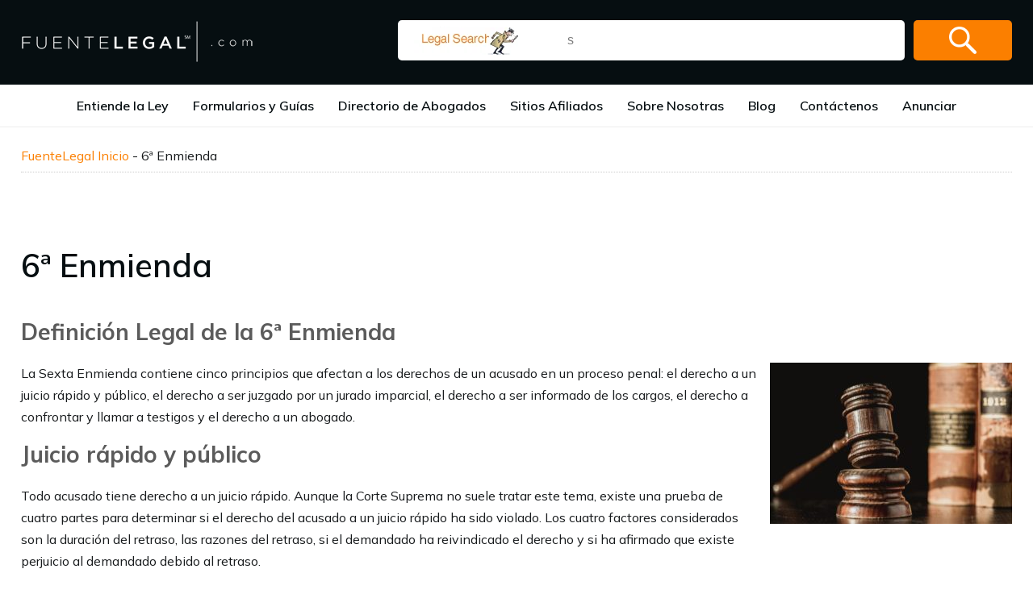

--- FILE ---
content_type: text/html; charset=UTF-8
request_url: https://www.fuentelegal.com/entiende-la-ley/6a-enmienda/
body_size: 10100
content:
<!DOCTYPE html><html lang="es" prefix="og: https://ogp.me/ns#"><head ><meta charset="UTF-8" /><meta name="viewport" content="width=device-width, initial-scale=1" /><script data-cfasync="false" id="ao_optimized_gfonts_config">WebFontConfig={google:{families:["Mulish:400,500,600,700,800"] },classes:false, events:false, timeout:1500};</script><link rel="preload" as="font" href="https://fonts.gstatic.com/s/arimo/v17/P5sMzZCDf9_T_10ZxCFuj5-v.woff2" data-wpacu-preload-google-font="1" crossorigin><link media="all" href="https://www.fuentelegal.com/wp-content/cache/autoptimize/css/autoptimize_fbba6b54d3fc056241b50430ff26c1a5.css" rel="stylesheet"><title>6ª Enmienda - Fuentelegal</title><meta name="robots" content="follow, index, max-snippet:-1, max-video-preview:-1, max-image-preview:large"/><link rel="canonical" href="https://www.fuentelegal.com/entiende-la-ley/6a-enmienda/" /><meta property="og:locale" content="es_ES" /><meta property="og:type" content="article" /><meta property="og:title" content="6ª Enmienda - Fuentelegal" /><meta property="og:url" content="https://www.fuentelegal.com/entiende-la-ley/6a-enmienda/" /><meta property="og:site_name" content="Fuentelegal" /><meta property="article:publisher" content="https://www.facebook.com/getlegal" /><meta property="og:updated_time" content="2021-09-24T06:33:34-05:00" /><meta property="article:published_time" content="2021-08-30T03:22:46-05:00" /><meta property="article:modified_time" content="2021-09-24T06:33:34-05:00" /><meta name="twitter:card" content="summary_large_image" /><meta name="twitter:title" content="6ª Enmienda - Fuentelegal" /><meta name="twitter:site" content="@getlegal" /><meta name="twitter:creator" content="@getlegal" /> <script type="application/ld+json" class="rank-math-schema-pro">{"@context":"https://schema.org","@graph":[{"@type":"Place","@id":"https://www.fuentelegal.com/#place","geo":{"@type":"GeoCoordinates","latitude":"32.757030","longitude":"-97.332880"},"hasMap":"https://www.google.com/maps/search/?api=1&amp;query=32.757030,-97.332880","address":{"@type":"PostalAddress","streetAddress":"114 Main Street","addressLocality":"Fort Worth","addressRegion":"Texas","postalCode":"76102","addressCountry":"United States"}},{"@type":"Organization","@id":"https://www.fuentelegal.com/#organization","name":"GetLegal","url":"https://fuenteprod.wpengine.com","sameAs":["https://www.facebook.com/getlegal","https://twitter.com/getlegal"],"email":"akhil.saklani@getlegal.com","address":{"@type":"PostalAddress","streetAddress":"114 Main Street","addressLocality":"Fort Worth","addressRegion":"Texas","postalCode":"76102","addressCountry":"United States"},"logo":{"@type":"ImageObject","@id":"https://www.fuentelegal.com/#logo","url":"https://fuenteprod.wpengine.com/wp-content/uploads/2021/04/logo.png","contentUrl":"https://fuenteprod.wpengine.com/wp-content/uploads/2021/04/logo.png","caption":"GetLegal","inLanguage":"es","width":"288","height":"50"},"contactPoint":[{"@type":"ContactPoint","telephone":"+1-817-359-7077","contactType":"customer support"}],"location":{"@id":"https://www.fuentelegal.com/#place"}},{"@type":"WebSite","@id":"https://www.fuentelegal.com/#website","url":"https://www.fuentelegal.com","name":"GetLegal","publisher":{"@id":"https://www.fuentelegal.com/#organization"},"inLanguage":"es"},{"@type":"ImageObject","@id":"https://www.fuentelegal.com/wp-content/uploads/2021/04/logo.png","url":"https://www.fuentelegal.com/wp-content/uploads/2021/04/logo.png","width":"288","height":"50","inLanguage":"es"},{"@type":"BreadcrumbList","@id":"https://www.fuentelegal.com/entiende-la-ley/6a-enmienda/#breadcrumb","itemListElement":[{"@type":"ListItem","position":"1","item":{"@id":"https://www.fuentelegal.com","name":"FuenteLegal Inicio"}},{"@type":"ListItem","position":"2","item":{"@id":"https://www.fuentelegal.com/entiende-la-ley/6a-enmienda/","name":"6\u00aa Enmienda"}}]},{"@type":"WebPage","@id":"https://www.fuentelegal.com/entiende-la-ley/6a-enmienda/#webpage","url":"https://www.fuentelegal.com/entiende-la-ley/6a-enmienda/","name":"6\u00aa Enmienda - Fuentelegal","datePublished":"2021-08-30T03:22:46-05:00","dateModified":"2021-09-24T06:33:34-05:00","isPartOf":{"@id":"https://www.fuentelegal.com/#website"},"primaryImageOfPage":{"@id":"https://www.fuentelegal.com/wp-content/uploads/2021/04/logo.png"},"inLanguage":"es","breadcrumb":{"@id":"https://www.fuentelegal.com/entiende-la-ley/6a-enmienda/#breadcrumb"}},{"@type":"Person","@id":"https://www.fuentelegal.com/author/akmal10gmail-com/","name":"Akmal Faizan","url":"https://www.fuentelegal.com/author/akmal10gmail-com/","image":{"@type":"ImageObject","@id":"https://secure.gravatar.com/avatar/db79b8281e9a86c33560672a148faea383975342460a34238813b959d2302288?s=96&amp;d=mm&amp;r=g","url":"https://secure.gravatar.com/avatar/db79b8281e9a86c33560672a148faea383975342460a34238813b959d2302288?s=96&amp;d=mm&amp;r=g","caption":"Akmal Faizan","inLanguage":"es"},"worksFor":{"@id":"https://www.fuentelegal.com/#organization"}},{"@type":"Article","headline":"6\u00aa Enmienda","datePublished":"2021-08-30T03:22:46-05:00","dateModified":"2021-09-24T06:33:34-05:00","author":{"@id":"https://www.fuentelegal.com/author/akmal10gmail-com/","name":"Akmal Faizan"},"publisher":{"@id":"https://www.fuentelegal.com/#organization"},"name":"6\u00aa Enmienda","@id":"https://www.fuentelegal.com/entiende-la-ley/6a-enmienda/#richSnippet","isPartOf":{"@id":"https://www.fuentelegal.com/entiende-la-ley/6a-enmienda/#webpage"},"image":{"@id":"https://www.fuentelegal.com/wp-content/uploads/2021/04/logo.png"},"inLanguage":"es","mainEntityOfPage":{"@id":"https://www.fuentelegal.com/entiende-la-ley/6a-enmienda/#webpage"}}]}</script> <link href='https://fonts.gstatic.com' crossorigin rel='preconnect' /><link href='https://ajax.googleapis.com' rel='preconnect' /><link href='https://fonts.googleapis.com' rel='preconnect' /><link rel="alternate" type="application/rss+xml" title="Fuentelegal &raquo; Feed" href="https://www.fuentelegal.com/feed/" /><link rel="alternate" type="application/rss+xml" title="Fuentelegal &raquo; Feed de los comentarios" href="https://www.fuentelegal.com/comments/feed/" /> <script type="text/javascript" src="https://www.fuentelegal.com/wp-includes/js/jquery/jquery.min.js?ver=3.7.1" id="jquery-core-js"></script> <script type="text/javascript" id="rsskingpro-js-js-extra">var RsskpAjax = {"ajaxurl":"https:\/\/www.fuentelegal.com\/wp-admin\/admin-ajax.php","ajaxnonce":"c25666e591","pluginurl":"https:\/\/www.fuentelegal.com\/wp-content\/plugins\/rsskingpro\/"};</script> <link rel="https://api.w.org/" href="https://www.fuentelegal.com/wp-json/" /><link rel="alternate" title="JSON" type="application/json" href="https://www.fuentelegal.com/wp-json/wp/v2/article/10581" /><link rel="EditURI" type="application/rsd+xml" title="RSD" href="https://www.fuentelegal.com/xmlrpc.php?rsd" /><link rel='shortlink' href='https://www.fuentelegal.com/?p=10581' /><link rel="alternate" title="oEmbed (JSON)" type="application/json+oembed" href="https://www.fuentelegal.com/wp-json/oembed/1.0/embed?url=https%3A%2F%2Fwww.fuentelegal.com%2Fentiende-la-ley%2F6a-enmienda%2F" /><link rel="alternate" title="oEmbed (XML)" type="text/xml+oembed" href="https://www.fuentelegal.com/wp-json/oembed/1.0/embed?url=https%3A%2F%2Fwww.fuentelegal.com%2Fentiende-la-ley%2F6a-enmienda%2F&#038;format=xml" /><link rel="icon" href="https://www.fuentelegal.com/wp-content/themes/enterprise/images/favicon.ico" /><link rel="pingback" href="https://www.fuentelegal.com/xmlrpc.php" /><link rel="shortcut icon" type="image/x-icon" href="https://www.fuentelegal.com/wp-content/themes/enterprise/images/favicon.ico"><meta name="viewport" content="width=device-width,initial-scale=1,minimum-scale=1,maximum-scale=1,user-scalable=no">  <script>(function(w,d,s,l,i){w[l]=w[l]||[];w[l].push({'gtm.start':
new Date().getTime(),event:'gtm.js'});var f=d.getElementsByTagName(s)[0],
j=d.createElement(s),dl=l!='dataLayer'?'&l='+l:'';j.async=true;j.src=
'https://www.googletagmanager.com/gtm.js?id='+i+dl;f.parentNode.insertBefore(j,f);
})(window,document,'script','dataLayer','GTM-WN3F6KZ');</script>  <script>(function (jQuery) {
    window.$ = jQuery.noConflict();
})(jQuery);</script> <script data-cfasync="false" id="ao_optimized_gfonts_webfontloader">(function() {var wf = document.createElement('script');wf.src='https://ajax.googleapis.com/ajax/libs/webfont/1/webfont.js';wf.type='text/javascript';wf.async='true';var s=document.getElementsByTagName('script')[0];s.parentNode.insertBefore(wf, s);})();</script></head><body class="wp-singular article-template article-template-page-custom-article-template article-template-page-custom-article-template-php single single-article postid-10581 single-format-standard wp-theme-genesis wp-child-theme-enterprise desktop chrome content-sidebar genesis-breadcrumbs-visible" itemscope itemtype="https://schema.org/WebPage"> <noscript><iframe src="https://www.googletagmanager.com/ns.html?id=GTM-NB4MHX6"
height="0" width="0" style="display:none;visibility:hidden"></iframe></noscript><div id="wrapper"><div class="headersection"><div class="container"><div class="logo"><a href="https://www.fuentelegal.com/" title="Getlegal"><img src="https://www.fuentelegal.com/wp-content/themes/enterprise/images/logo.png" alt="Fuentelegal" width="288" height="50"></a></div><div class="headerright"><div class="glsearchform"><form action="/search-page/" method="get"><ul class="reset"><li><img id="spyguy" class="imghide" src="/wp-content/uploads/2021/02/SearchField_GetLegal.gif" alt="SearchField_GetLegal" width="197" height="37"> <input type="text" id="validatedInputBoxTop" name="q" class="search-form-input left-side-search-box" value="" placeholder="Búsqueda de temas legales"></li><li class="btn"><input id="google_search" type="submit" value="" onclick="return validateTopGoogleInputBox()" class="search-form-btn"></li> <script>jQuery(document).ready(function(){

	jQuery(".imghide").click(function(event){
	 jQuery(".imghide").hide();
	});
	
	jQuery(".search-form-input").click(function(event){
	 jQuery(".imghide").hide();
	});

	});</script> <script>function validateTopGoogleInputBox() {
        var validatedInputBoxTop = document.getElementById("validatedInputBoxTop").value;
        if (validatedInputBoxTop == "") {
            alert("Please enter search keyword");
            return false;
        } else {
            return true;
        }
    }</script> </ul><div class="clear"></div></form></div><div class="clear"></div></div><div class="clear"></div></div></div><div class="topnav" id="main-nav"><div class="container"><div class="topnavbox"><nav class="nav-primary" aria-label="Principal" itemscope itemtype="https://schema.org/SiteNavigationElement"><div class="wrap"><ul id="menu-top-nav" class="menu genesis-nav-menu menu-primary"><li id="menu-item-11269" class="menu-item menu-item-type-post_type menu-item-object-page menu-item-11269"><a href="https://www.fuentelegal.com/entiende-la-ley/" title="Entendiendo la Ley" itemprop="url"><span itemprop="name">Entiende la Ley</span></a></li><li id="menu-item-11270" class="menu-item menu-item-type-post_type menu-item-object-page menu-item-11270"><a href="https://www.fuentelegal.com/formularios-y-guias/" itemprop="url"><span itemprop="name">Formularios y Guías</span></a></li><li id="menu-item-20" class="menu-item menu-item-type-custom menu-item-object-custom menu-item-20"><a target="_blank" href="https://directorio.fuentelegal.com/attorney-directory-search/" itemprop="url"><span itemprop="name">Directorio de Abogados</span></a></li><li id="menu-item-21" class="menu-item menu-item-type-custom menu-item-object-custom menu-item-has-children menu-item-21"><a itemprop="url"><span itemprop="name">Sitios Afiliados</span></a><ul class="sub-menu"><li id="menu-item-9207" class="menu-item menu-item-type-custom menu-item-object-custom menu-item-9207"><a target="_blank" href="https://www.getlegalpracticebuilder.com/" itemprop="url"><span itemprop="name">GetLegal Practice Builder</span></a></li><li id="menu-item-9208" class="menu-item menu-item-type-custom menu-item-object-custom menu-item-9208"><a target="_blank" href="https://injuredcare.com/" itemprop="url"><span itemprop="name">InjuredCare</span></a></li><li id="menu-item-9209" class="menu-item menu-item-type-custom menu-item-object-custom menu-item-home menu-item-9209"><a target="_blank" href="https://www.fuentelegal.com/" itemprop="url"><span itemprop="name">FuenteLegal</span></a></li><li id="menu-item-9210" class="menu-item menu-item-type-custom menu-item-object-custom menu-item-9210"><a target="_blank" href="https://www.getlegal.tv/" itemprop="url"><span itemprop="name">GetLegal TV</span></a></li><li id="menu-item-9211" class="menu-item menu-item-type-custom menu-item-object-custom menu-item-9211"><a target="_blank" href="https://www.fuentelegal.tv/" itemprop="url"><span itemprop="name">Abogado.tv</span></a></li></ul></li><li id="menu-item-16" class="menu-item menu-item-type-post_type menu-item-object-page menu-item-16"><a href="https://www.fuentelegal.com/sobre-nosotras/" itemprop="url"><span itemprop="name">Sobre Nosotras</span></a></li><li id="menu-item-11473" class="menu-item menu-item-type-post_type menu-item-object-page current_page_parent menu-item-11473"><a href="https://www.fuentelegal.com/blog/" itemprop="url"><span itemprop="name">Blog</span></a></li><li id="menu-item-17" class="menu-item menu-item-type-post_type menu-item-object-page menu-item-17"><a href="https://www.fuentelegal.com/contactenos/" itemprop="url"><span itemprop="name">Contáctenos</span></a></li><li id="menu-item-22" class="menu-item menu-item-type-custom menu-item-object-custom menu-item-22"><a target="_blank" href="https://www.getlegalpracticebuilder.com/" itemprop="url"><span itemprop="name">Anunciar</span></a></li></ul></div></nav><div class="searhbtnsec"><a href="javascript:void(0)" class="btn searchopen" title="Search Icon"><img src="https://www.fuentelegal.com/wp-content/themes/enterprise/images/popupsearchicon.png" alt="Search icon" /></a><div class="popupsearchbox"><div class="headerearch"><form action="/" method="get"> <input type="text" name="s" id="search" value="" placeholder="Site Search..." /> <input type="image" alt="Search" src="https://www.fuentelegal.com/wp-content/themes/enterprise/images/headersearchicon.png" /></form></div></div></div></div> <script>jQuery(document).ready(function(){
jQuery("a.searchopen").click(function(e){
	//alert('sadasdsa');
  jQuery(".popupsearchbox").toggle();  
  e.stopPropagation();
});

jQuery(document).click(function(e) {
        if (!jQuery(e.target).is('.popupsearchbox, .popupsearchbox *')) {
            jQuery(".popupsearchbox").hide();
        }
    });

});</script> <div class="clear"></div></div></div><div class="articleposttemplate"><div class="breadcrumbs"><div class="container"><nav aria-label="breadcrumbs" class="rank-math-breadcrumb"><p><a href="https://www.fuentelegal.com">FuenteLegal Inicio</a><span class="separator"> - </span><span class="last">6ª Enmienda</span></p></nav></div></div><div class="articletopsection"><div class="container"><h1>6ª Enmienda</h1><div class="welcomesection"><div class="welcomecontent"><h2><strong>Definición Legal de la 6ª Enmienda</strong></h2><p><img fetchpriority="high" decoding="async" src="/wp-content/uploads/2021/08/judge-gavel-and-law-books_925x-img-300x200.jpg" alt="6ª Enmienda" width="300" height="200" class="alignright size-medium wp-image-10584" srcset="https://www.fuentelegal.com/wp-content/uploads/2021/08/judge-gavel-and-law-books_925x-img-300x200.jpg 300w, https://www.fuentelegal.com/wp-content/uploads/2021/08/judge-gavel-and-law-books_925x-img-768x512.jpg 768w, https://www.fuentelegal.com/wp-content/uploads/2021/08/judge-gavel-and-law-books_925x-img-600x400.jpg 600w, https://www.fuentelegal.com/wp-content/uploads/2021/08/judge-gavel-and-law-books_925x-img.jpg 925w" sizes="(max-width: 300px) 100vw, 300px" />La Sexta Enmienda contiene cinco principios que afectan a los derechos de un acusado en un proceso penal: el derecho a un juicio rápido y público, el derecho a ser juzgado por un jurado imparcial, el derecho a ser informado de los cargos, el derecho a confrontar y llamar a testigos y el derecho a un abogado.</p><h2><strong>Juicio rápido y público</strong></h2><p>Todo acusado tiene derecho a un juicio rápido. Aunque la Corte Suprema no suele tratar este tema, existe una prueba de cuatro partes para determinar si el derecho del acusado a un juicio rápido ha sido violado. Los cuatro factores considerados son la duración del retraso, las razones del retraso, si el demandado ha reivindicado el derecho y si ha afirmado que existe perjuicio al demandado debido al retraso.</p><p>El Tribunal Supremo también ha dictaminado que el único remedio apropiado si el derecho de un acusado a un juicio rápido ha sido violado es el rechazo absoluto de los cargos. Debido a este recurso extraordinario, los casos en que un tribunal considera que este derecho ha sido violado son casi inexistentes.</p><p>En cuanto al requisito de juicio público, la Corte Suprema ha dictaminado que este derecho tiene limitaciones. Por ejemplo, un tribunal está justificado a limitar el acceso a un juicio si la publicidad socavaría los derechos del procesado. Un acusado también puede solicitar un juicio a puerta cerrada, aunque debe demostrar que un juicio abierto obstaculizaría su derecho a una audiencia imparcial y que no existen alternativas razonables que puedan garantizar un juicio justo. Debido al requisito de la Sexta Enmienda y las circunstancias inusuales que justifican un juicio no público, un juicio cerrado es raro.</p><h2><strong>Jurado Imparcial</strong></h2><p>En la mayoría de los juicios, un acusado tiene derecho a un jurado. Sin embargo, si el delito conlleva una sentencia de seis meses o menos, el acusado puede ser juzgado por un sólo juez, aunque muchos estados proporcionan un jurado sin importar el crimen o el castigo.</p><p>El acusado no solo tiene derecho a un jurado, sino que el jurado también debe ser imparcial. Esto significa esencialmente que los miembros del jurado deben ser imparciales y que el grupo del que se seleccionan los miembros del jurado – el venire – debe representar justamente un corte transversal de la comunidad.</p><p>Durante el proceso de interrogatorio del jurado, llamado voirdire, tanto la fiscalía como la defensa pueden hacer preguntas a losmiembros potenciales del jurado cuyas respuestas podrían mostrar prejuicios. Los miembros del jurado que muestren una evidencia de sesgo pueden ser despedidos &#8220;por causa&#8221;.</p><p>Cada parte también recibe un cierto número de desafíos perentorios, lo que significa que puedenrechazar a los posibles miembros del jurado sin causa alguna. El Tribunal Supremo ha dictaminado, sin embargo, que las impugnaciones perentorias no pueden basarse en la raza o el sexo.</p><h2><strong>Aviso de Cargos</strong></h2><p>El requisito de que un acusado sea notificado de la &#8220;naturaleza y causa de la acusación&#8221; simplemente significa que el gobierno debe presentar los cargos al acusado formalmente. Para un delito grave, esto se hace con una acusación, que es un informe detallado de los cargos contra el acusado. La acusación generalmente se lee en audiencia pública y el juez le preguntará al acusado si la entiende.</p><p>Un delito menor se suele acusar mediante un escrito de acusación. El procedimiento es similar a una acusación; el escrito de acusación se lee en audiencia pública al acusado.</p><p>Debido a este requisito constitucional, tanto las acusaciones como los escritos de acusación deben ser específicos y declarar todos los elementos del crimen con que se imputa al acusado.</p><h2><strong>Confrontar y Llamar Testigos</strong></h2><p>Esta sección de la enmienda se llama la Cláusula de Confrontación. Un acusado debe tener la oportunidad de confrontar y contrainterrogar a los testigos en su contra para asegurarse de que se respeten los derechos del debido proceso y de que las declaraciones de los testigos se tomen en audiencia pública, en contraposición a declaraciones de rumores cuya exactitud no puede determinarse.</p><p>Un acusado también puede llamar a testigos en su nombre. Muchos testigos de la defensa aparecen voluntariamente, pero los acusados pueden solicitar que el tribunal emita una citación si les preocupa que un testigo no se presente.</p><h2><strong>El Derecho a un Abogado</strong></h2><p>Tanto la Quinta Enmienda (a través de las advertencias de Miranda) como la Sexta Enmienda dan a un acusado el derecho a un abogado. El requisito de la Sexta Enmienda, sin embargo, no &#8220;se aplica&#8221; hasta después de que el acusado haya sido acusado de un delito.</p><p>Por ejemplo, si una persona es arrestada por robo y pasa las siguientes 24 horas en la cárcel, se le lleva ante un juez después de esas 24 horas y es acusada, donde se le informa de los cargos y sus derechos. La persona solo tendrá derecho a un abogado después de estos procedimientos judiciales. Bajo la Sexta Enmienda, no tiene derecho a un abogado antes de los mismos.</p><p>Pasaron varios años antes de que la Corte Suprema dictaminara que todo acusado tiene derecho a un abogado, obligando así a los tribunales inferiores a proporcionar abogados a los acusados indigentes. Si bien esa es esencialmente la regla ahora, hay una excepción: Si no existe la posibilidad de que se le condene a un tiempo en la cárcel por el crimen, el acusado no tiene derecho constitucional a un abogado. Muchos estados, sin embargo, hacen que los abogados estén disponibles para todos, incluso si el crimen no conlleva sentencia de cárcel.</p><p>Debido a que la mayoría de los acusados tienen garantizado un abogado, la Corte Suprema ha dictaminado que los abogados deben ser razonablemente eficaces en su representación. Es difícil demostrar que un abogado era ineficaz porque se presume que los abogados están involucrados en una estrategia de juicio efectiva mientras representan a un acusado.</p><p>Por lo tanto, si un acusado quiere demostrar que su abogado fue ineficaz, debe demostrar que (1) su abogado fue tan deficiente (2) que la deficiencia supera la presunción de estrategia efectiva de juicio y (3) que si no fuera por la deficiente conducta del abogado, sería probable que hubiera habido un resultado diferente. Aunque algunos casos han sido anulados debido a la asistencia ineficaz de un abogado, el éxito de tal reclamación es raro.</p><p>Por último, la Corte Suprema ha dictaminado que un acusado tiene derecho a representarse a sí mismo, aunque un juez puede denegar la solicitud si el acusado padece una enfermedad mental o si se le encuentra incompetente para defenderse a sí mismo. Si un acusado hace una solicitud de autorepresentación, el juez debe advertir al acusado de los peligros y desventajas de hacerlo.</p></div></div><div class="clear"></div></div></div><div class="articlepracticeareas"><div class="container"><ul class="reset"></ul><div class="clear"></div></div></div><ul></ul><div class="latestarticlesection"><div class="container"><h3 class="title">ÚLTIMOS ARTÍCULOS</h3><ul class="reset"><li><h4><a href="https://www.fuentelegal.com/entiende-la-ley/registros-del-gobierno/" title="Registros del gobierno">Registros del gobierno</a></h4><p>... <a href="https://www.fuentelegal.com/entiende-la-ley/registros-del-gobierno/" title="Lee mas about Registros del gobierno">Lee mas</a></p></li><li><h4><a href="https://www.fuentelegal.com/entiende-la-ley/bienes-raices/ley-del-agua/" title="Ley del Agua">Ley del Agua</a></h4><p>... <a href="https://www.fuentelegal.com/entiende-la-ley/bienes-raices/ley-del-agua/" title="Lee mas about Ley del Agua">Lee mas</a></p></li><li><h4><a href="https://www.fuentelegal.com/entiende-la-ley/demandas-y-disputas/ley-de-apelaciones/" title="Ley de Apelación">Ley de Apelación</a></h4><p>... <a href="https://www.fuentelegal.com/entiende-la-ley/demandas-y-disputas/ley-de-apelaciones/" title="Lee mas about Ley de Apelación">Lee mas</a></p></li></ul><div class="clear"></div><div class="morebtn"><a class="morebtn" href="/blog/" title="Show All Latest Article">Show All ÚLTIMOS ARTÍCULOS</a></div></div></div><div class="articleresourcesection"><div class="container"><div class="articleresoucresec"><ul class="reset"></ul><div class="clear"></div></div></div></div><div class="attorneysearch"><div class="container"><div class="attorneysearchbox"><h3>FuenteLegal<sup>®</sup>Asistencia Ahora</h3><h4>Encuentre abogados en su área</h4><div class="bannersearchform"><form id="practice_area_form" method="POST" action="https://directories.getlegal.com/attorney-results"><div class="formMain"><div id="text_pa_div" class="dvdrInput"> <input id="text_pa" name="text_pa" type="text" placeholder="Área de práctica -o- nombre del bufete de abogados" class="inputField" autocomplete="off" onkeyup="getPracticeArea(this.value)" onfocus="$('#text_pa_list').toggleClass('autosuggest')" onblur="$('#text_pa_list').toggleClass('autosuggest')"><ul id="text_pa_list" class="uiautolist reset"></ul></div><div id="text_state_div" class="dvdrInput location"> <input id="text_state" name="text_state" type="text" placeholder="Ciudad, estado -o- código postal" class="inputField" value="" autocomplete="off" onkeyup="getStates(this.value)" onfocus="$('#text_state_list').addClass('autosuggest')" onblur="$('#text_state_list').removeClass('autosuggest')"><ul id="text_state_list" class="uiautolist reset"></ul></div><div class="dvdrInput btn"> <input type="submit" value="Search"></div></div></form></div><div class="clear"></div></div></div></div></div> <script>(function(jQuery){jQuery.fn.accordion=function(options){return this.each(function(){var settings=jQuery.extend({firstChildExpand:true,multiExpand:false,slideSpeed:300,dropDownIcon:''},options);jQuery(this).children("h4.title").each(function(){jQuery(this).next('div').andSelf().wrapAll("<div class='accordion-item'></div>");});jQuery(this).children().children('div').addClass("accordion-content");jQuery(this).find("h4.title").wrap("<div class='accordion-header'></div>");jQuery(this).find("h4.title").after("<div class='accordion-header-icon'>"+settings.dropDownIcon+"</div>");jQuery(this).children('.accordion-item').wrap('<div class="drawer"></div>');if(settings.firstChildExpand==true){jQuery(this).find(".accordion-header:first").toggleClass("accordion-header-active");jQuery(this).find(".accordion-header:first").parent().toggleClass("accordion-item-active");jQuery(this).find(".accordion-header:first").next().slideToggle(0);jQuery(this).find(".accordion-header:first").children(".accordion-header-icon").toggleClass("accordion-header-icon-active");}jQuery(this).find(".accordion-header").click(function(){if(settings.multiExpand==false){if(!jQuery(this).hasClass('accordion-header-active')){jQuery(this).parent().parent().parent().find(".accordion-header-active").removeClass('accordion-header-active');jQuery(this).parent().parent().parent().find(".accordion-item-active").children(".accordion-content").slideUp(settings.slideSpeed);jQuery(this).parent().parent().parent().find(".accordion-header-icon-active").removeClass("accordion-header-icon-active");jQuery(this).parent().parent().parent().find(".accordion-item-active").removeClass("accordion-item-active");}}jQuery(this).toggleClass("accordion-header-active");jQuery(this).parent().toggleClass("accordion-item-active");jQuery(this).next().slideToggle(settings.slideSpeed);jQuery(this).children(".accordion-header-icon").toggleClass("accordion-header-icon-active");});});}}(jQuery));
		jQuery(".accordion").accordion({



    //whether the first section is expanded or not

    firstChildExpand: false,

    //whether expanding mulitple section is allowed or not

    multiExpand: true,

    //slide animation speed

    //slideSpeed: 500,

    //drop down icon

    //dropDownIcon: "&#9660",



});</script> <script>//jQuery(document).ready(function(){
//
//  jQuery.get('ajax/page.php', function(data) {
//    jQuery('.articleformguidesection').html(data);
//  });
//
//});</script> <script>//jQuery(document).ready(function($) {
//  jQuery('.articlepracticeareas li').each(function(index) {
//    var jQueryli = jQuery('ul').find('li:eq(' + index + ')');
//    var height = jQueryli.map(function() {
//      return jQuery(this).height();
//    }).get();
//    jQueryli.height(Math.max.apply(this, height));
//  });
//
//});</script> <div class="glsearchform footerglsearchform"><div class="container"><form action="/search-page/" method="get"><ul class="reset"><li><img id="spyguy" class="imghide" src="/wp-content/uploads/2021/02/SearchField_GetLegal.gif" alt="SearchField_GetLegal"> <input type="text" id="validatedInputBoxTop" name="q" class="search-form-input left-side-search-box" value="" placeholder="Búsqueda de temas legales"></li><li class="btn"><input id="google_search" type="submit" value="" onclick="return validateTopGoogleInputBox1()" class="search-form-btn"></li></ul><div class="clear"></div></form></div></div><div class="footersection"><div class="container"><div class="footerboxwrap"><div class="footerbox footeraboutsec"><div id="custom_html-13" class="widget_text widget widget_custom_html"><div class="textwidget custom-html-widget"><h4>Acerca de GetLegal</h4><p>Nuestra misión en GetLegal es desarrollar una familia de sitios que constituyen la colección más útil, informativa, confiable y excitante de recursos legales en la web. Trabajamos constantemente para ampliar y mejorar muchos de los recursos que ofrecemos a los profesionales del derecho y al público en general.</p><p class="contact"><a href="tel:8173597077" class="glcall">817-359-7077</a></p></div></div></div><div class="footerbox footernewslettersec"><div id="custom_html-14" class="widget_text widget widget_custom_html"><div class="textwidget custom-html-widget"> <a href="https://www.getlegalpracticebuilder.com" class="adbtn" target="_blank" title="Anúnciese con nosotros">Anúnciese con nosotros</a></div></div></div><div class="clear"></div></div></div></div><div class="footernavsection"><div class="container"><div id="custom_html-15" class="widget_text widget widget_custom_html"><div class="textwidget custom-html-widget"><div class="footernav"><ul class="reset"><li><a href="/entiendo-que-la-ley/" title="Entendiendo la Ley">Entendiendo la Ley</a></li><li><a href="/formularios-y-guias/" title="Formularios y Guías">Formularios y Guías</a></li><li><a href="https://directorio.fuentelegal.com/attorney-directory-search/" target="_blank" title="Attorney Directory">Directorio de Abogados</a></li><li><a href="/sobre-nosotras/" title="Sobre Nosotras">Sobre Nosotras</a></li><li><a href="https://www.getlegalpracticebuilder.com/" target="_blank" title="Advertise">Anunciar</a></li></ul><div class="clear"></div></div><div class="footersocail"><ul class="reset"><li><a href="https://www.facebook.com/Fuente.Legal" class="fb" target="_blank" title="Facebook">Facebook</a></li><li><a href="https://www.twitter.com/fuente_legal" class="twt" target="_blank" title="Twitter">Twitter</a></li><li><a href="https://www.linkedin.com/company/getlegal" class="in" target="_blank" title="Linkedin">Linkedin</a></li><li><a href="https://www.youtube.com/channel/UC0CU6l8BXO7Symbgoig3K8A/" class="ytube" target="_blank" title="Youtube">Youtube</a></li></ul><div class="clear"></div></div></div></div><div class="clear"></div></div></div><div class="copyrightsection"><div class="container"><div id="custom_html-16" class="widget_text widget widget_custom_html"><div class="textwidget custom-html-widget"><p>&copy; 2008-2022 LawConnect, Inc. Todos los derechos reservados. <span><a href="/sitemap">Sitemap</a> | <a href="https://www.getlegal.com/copyright/" target="_blank">Política de copyright/DMCA </a> | <a href="https://www.getlegal.com/privacy/" target="_blank"> Política de privacidad </a> | <a href="https://www.getlegal.com/terms/" target="_blank">Términos y condiciones </a> | <a href="https://www.getlegal.com/disclosure/" target="_blank">Exención de responsabilidad</a></span></p></div></div></div></div> <script type="speculationrules">{"prefetch":[{"source":"document","where":{"and":[{"href_matches":"\/*"},{"not":{"href_matches":["\/wp-*.php","\/wp-admin\/*","\/wp-content\/uploads\/*","\/wp-content\/*","\/wp-content\/plugins\/*","\/wp-content\/themes\/enterprise\/*","\/wp-content\/themes\/genesis\/*","\/*\\?(.+)"]}},{"not":{"selector_matches":"a[rel~=\"nofollow\"]"}},{"not":{"selector_matches":".no-prefetch, .no-prefetch a"}}]},"eagerness":"conservative"}]}</script> <script type="text/javascript" id="flying-scripts">const loadScriptsTimer=setTimeout(loadScripts,5*1000);const userInteractionEvents=['click', 'mousemove', 'keydown', 'touchstart', 'touchmove', 'wheel'];userInteractionEvents.forEach(function(event){window.addEventListener(event,triggerScriptLoader,{passive:!0})});function triggerScriptLoader(){loadScripts();clearTimeout(loadScriptsTimer);userInteractionEvents.forEach(function(event){window.removeEventListener(event,triggerScriptLoader,{passive:!0})})}
function loadScripts(){document.querySelectorAll("script[data-type='lazy']").forEach(function(elem){elem.setAttribute("src",elem.getAttribute("data-src"))})}</script> <link rel="preconnect" href="https://fonts.gstatic.com" crossorigin="anonymous"> <script type="text/javascript">function getPracticeArea(keyword)
{
	jQuery.ajax({
      url:'https://directories.getlegal.com/fetchpracticearea.php',
      type:'POST',
      data:'keyword='+keyword, 
      success:function(data)
      {
      	jQuery('#text_pa_list').html(data);
      	
      }
    });
}

function getStates(keyword)
{
	jQuery.ajax({
      url:'https://directories.getlegal.com/fetchstates.php',
      type:'POST',
      data:'keyword='+keyword, 
      success:function(data)
      {
      	jQuery('#text_state_list').html(data);
      	
      }
    });
}</script> <script>// Hide the extra content initially, using JS so that if JS is disabled, no problemo:
jQuery(document).ready(function(){
jQuery('.read-more-content').addClass('hide')
jQuery('.read-more-show, .read-more-hide').removeClass('hide')

// Set up the toggle effect:
jQuery('.read-more-show').on('click', function(e) {
  jQuery(this).next('.read-more-content').removeClass('hide');
  jQuery(this).addClass('hide');
  e.preventDefault();
});

// Changes contributed by @diego-rzg
jQuery('.read-more-hide').on('click', function(e) {
  var p = jQuery(this).parent('.read-more-content');
  p.addClass('hide');
  p.prev('.read-more-show').removeClass('hide'); // Hide only the preceding "Read More"
  e.preventDefault();
});
});</script> <script>document.getElementById("usalo_form_container").innerHTML  = '<h4>Loading form...</h4>';
jQuery("#usalo_form_container").load("https://app.usalegalopinion.com/get-form");
localStorage.setItem('success-page-url','https://www.getlegal.com/thank-you')</script>  <script src="https://player.vimeo.com/api/player.js"></script> <script>(function() { var v = document.getElementsByClassName("youtube-player"); for (var n = 0; n < v.length; n++) { v[n].onclick = function () { var iframe = document.createElement("iframe"); iframe.setAttribute("src", "//player.vimeo.com/video/" + this.dataset.id + "?autoplay=1&autohide=2&border=0&wmode=opaque&enablejsapi=1&rel="+ this.dataset.related +"&controls="+this.dataset.control+"&showinfo=" + this.dataset.info); iframe.setAttribute("frameborder", "0"); iframe.setAttribute("id", "youtube-iframe"); iframe.setAttribute("style", "width: 100%; height: 100%; position: absolute; top: 0; left: 0;"); if (this.dataset.fullscreen == 1){ iframe.setAttribute("allowfullscreen", ""); } while (this.firstChild) { this.removeChild(this.firstChild); } this.appendChild(iframe); }; } })();</script> </div> <script defer src="https://www.fuentelegal.com/wp-content/cache/autoptimize/js/autoptimize_8b5444cd0b307bfa6f42c0cfde4b4322.js"></script></body></html>

--- FILE ---
content_type: text/css
request_url: https://www.fuentelegal.com/wp-content/cache/autoptimize/css/autoptimize_fbba6b54d3fc056241b50430ff26c1a5.css
body_size: 19948
content:
img:is([sizes="auto" i],[sizes^="auto," i]){contain-intrinsic-size:3000px 1500px}
body{background:#f0f0f0;color:#555;font-size:12px;font-family:Arial,Tahoma,Verdana;margin:0 auto 0;padding:0;line-height:20px}a,a:visited{color:#008dcf;text-decoration:none}a:hover{color:#008dcf;text-decoration:underline}a img{border:none}a:active,a:focus,a:hover{outline:0}#wrap{margin:0 auto 0;padding:0}#header{height:125px;margin:0 auto 0;padding:0}#header .wrap{width:960px;margin:0 auto 0}#title-area{width:400px;float:left;margin:0;padding:20px 0 0;overflow:hidden}#title-area #title{font-size:30px;font-weight:400;line-height:36px;margin:0;padding:0}#title-area #title a{color:#333;margin:0;padding:0;text-decoration:none}#title-area #title a:hover{color:#333;text-decoration:none}#title-area #description{color:#666;font-size:14px;font-style:italic;font-weight:400;margin:0;padding:0}#header .widget-area{width:550px;color:#333;float:right;margin:0;padding:0}#header .widget-area a,#header .widget-area a:visited{color:#008dcf;text-decoration:underline}#header .widget-area a:hover{color:#008dcf;text-decoration:none}#header .widget-area p{margin:0;padding:0 0 5px}#header .widget-area h4{color:#333;font-size:14px;font-weight:400;margin:10px 0 0;padding:0;text-decoration:none}#header .widget-area ul{margin:0;padding:0}#header .widget-area ul li{list-style-type:square;margin:0 0 0 20px;padding:0}#inner{width:920px;background:#fff;margin:20px auto 0;padding:15px 20px 20px;border:1px solid #e4e4e4;-moz-border-radius:10px;-khtml-border-radius:10px;-webkit-border-radius:10px;overflow:hidden}.blog #inner,.home #inner,.home-page #inner{width:100%;margin:0;padding:0;border:none}.breadcrumb{margin:0 0 30px;padding:0 0 5px;border-bottom:1px dotted #ccc}.rank-math-breadcrumb{margin:0 0 30px;padding:0 0 5px;border-bottom:1px dotted #ccc}.rank-math-breadcrumb p{margin-bottom:0 !important}.taxonomy-description{background:#f7f7f7;margin:0 0 30px;padding:10px;border:1px solid #ccc}#content .taxonomy-description p{margin:0;padding:0}#content-sidebar-wrap{width:750px;margin:0;padding:0;float:left}.sidebar-content #content-sidebar-wrap,.content-sidebar #content-sidebar-wrap{width:100%;padding:50px 0}.sidebar-sidebar-content #content-sidebar-wrap,.sidebar-content-sidebar #content-sidebar-wrap{float:right}#content{width:460px;margin:0;padding:0;float:left}.sidebar-content #content,.sidebar-sidebar-content #content{float:right}.content-sidebar #content,.sidebar-content #content{width:67%}.full-width-content #content{width:920px}#content img,#content p img{max-width:100%;box-shadow:0 0 2px 0 #666;border:5px solid #fff}#content blockquote{background:#f4f4f4;margin:0 15px 15px;padding:10px 20px 0 15px;border:1px solid #e6e6e6}#content .post{margin:0 0 40px;padding:0}#content .page{margin:0;padding:0}#content .post p{margin:0;padding:0 0 10px}#content .page ul,#content .post ul{list-style-type:square;margin:0;padding:0 0 15px}#content .page ul ul,#content .post ul ul{list-style-type:square;margin:0;padding:0}#content .page ol,#content .post ol{margin:0;padding:0 0 15px}#content .page ol li,#content .post ol li{margin:0 0 0 20px;padding:0}#content .page ol ol,#content .post ol ol{margin:0;padding:0}#content .entry-content .post-image{padding:4px;border:1px solid #e6e6e6}#content .post-image{margin:0 10px 10px 0;padding:4px;border:1px solid #e6e6e6}#content .archive-page{float:left;width:50%;margin:0;padding:20px 0 0}.clear{clear:both}.post-info{font-size:11px;margin:0 0 5px;padding:0;text-transform:uppercase}.post-info p{margin:0;padding:0}.post-meta{font-size:11px;text-transform:uppercase;margin:0;padding:5px 0 0;border-top:1px dotted #ccc;clear:both}.author-box{background:#f4f4f4;margin:0 0 40px;padding:10px;border:1px solid #ddd;-moz-border-radius:3px;-khtml-border-radius:3px;-webkit-border-radius:3px;overflow:hidden}.author-box p{margin:0;padding:0}.author-box img{background:#fff;float:left;margin:0 10px 0 0;padding:4px;border:1px solid #e6e6e6}.entry-content h1,.entry-content h2,.entry-content h3,.entry-content h4,.entry-content h5,.entry-content h6{color:#333;font-family:Arial,Tahoma,Verdana;font-weight:400;text-decoration:none;margin:0 0 5px;padding:0}.entry-content h1{font-size:30px;margin:0 0 20px}.entry-content h2{font-size:27px;margin:0 0 20px}.entry-content h2 a,.entry-content h2 a:visited{color:#333;text-decoration:none}.entry-contentt h2 a:hover{color:#008dcf;text-decoration:none}.entry-content h3{font-size:23px;margin:0 0 20px}.entry-content h4{font-size:20px;margin:0 0 20px}.entry-content h5{font-size:18px;margin:0 0 20px}.entry-content h6{font-size:17px;margin:0 0 20px}.time{background:url(//www.fuentelegal.com/wp-content/themes/enterprise/images/icon-time.png) no-repeat top left;margin:0 0 0 3px;padding:0 0 2px 18px}.post-comments{background:url(//www.fuentelegal.com/wp-content/themes/enterprise/images/icon-comments.png) no-repeat top left;margin:0 0 0 3px;padding:0 0 2px 18px}.categories{background:url(//www.fuentelegal.com/wp-content/themes/enterprise/images/icon-categories.png) no-repeat top left;margin:0 0 0 3px;padding:0 0 2px 18px}.tags{background:url(//www.fuentelegal.com/wp-content/themes/enterprise/images/icon-tags.png) no-repeat top left;margin:0 0 0 3px;padding:0 0 2px 18px}img.centered{display:block;margin-left:auto;margin-right:auto;margin-bottom:10px;padding:0}img.alignnone{padding:0;margin:0 0 10px;display:inline}img.alignleft{padding:0;margin:0 15px 10px 0;display:inline}img.alignright{padding:0;margin:0 0 10px 25px;display:inline}.aligncenter{display:block;margin:0 auto 10px}.alignleft{float:left;margin:0 10px 0 0}.alignright{float:right;margin:0 0 0 10px}.wp-caption{background:#f4f4f4;text-align:center;padding:5px 0 0 1px;border:1px solid #e6e6e6}.wp-caption img{margin:0;padding:0;border:0}.wp-caption p.wp-caption-text{margin:0;padding:0;font-size:11px;font-weight:400;line-height:12px}img.wp-smiley,img.wp-wink{float:none;border:none;margin:0;padding:0}.navigation{width:100%;margin:0;padding:20px 0;overflow:hidden}.navigation ul{list-style-type:none;margin:0;padding:0}.navigation li{display:inline}.navigation li a{color:#008dcf;padding:5px 8px;border:1px solid #e6e6e6}.navigation li a:hover{background:#008dcf;color:#fff;border:1px solid #e6e6e6;text-decoration:none}.navigation li.disabled{margin:0;padding:5px 8px;border:1px solid #e6e6e6}.navigation li.active a{background:#008dcf;color:#fff;font-weight:700;border:1px solid #e6e6e6}#sidebar{width:30%;float:right;margin:0;padding:0;display:inline}#sidebar-alt{width:150px;float:left;margin:0;padding:0;display:inline}.sidebar-content #sidebar,.sidebar-sidebar-content #sidebar{float:left}.content-sidebar-sidebar #sidebar-alt{float:right}#sidebar .widget,#sidebar-alt .widget{background:#fff;margin:0 0 30px;padding:0}#sidebar h2,#sidebar h2 a,#sidebar-alt h2,#sidebar-alt h2 a{color:#333;font-size:12px;font-family:Arial,Tahoma,Verdana;font-weight:700;margin:0;padding:0}#sidebar h2 a:hover,#sidebar-alt h2 a:hover{color:#008dcf;text-decoration:none}#sidebar h4,#sidebar-alt h4{background:url(//www.fuentelegal.com/wp-content/themes/enterprise/images/sidebar-headline.png) left no-repeat;color:#333;font-size:16px;font-family:Arial,Tahoma,Verdana;font-weight:400;margin:0 0 5px;padding:0 0 5px 15px;border-bottom:1px dotted #ccc}#sidebar .widget p,#sidebar-alt .widget p{margin:0;padding:0}#sidebar .textwidget p,#sidebar-alt .textwidget p{margin:0;padding:0 0 10px}#sidebar a img,#sidebar img,#sidebar-alt a img,#sidebar-alt img{border:none;margin:0;padding:0}#sidebar ol,#sidebar ul,#sidebar-alt ol,#sidebar-alt ul{list-style-type:none;margin:5px 0 0;padding:0}#sidebar ol ol,#sidebar ul ul,#sidebar-alt ol ol,#sidebar-alt ul ul{margin:0;padding:0 0 0 15px}#sidebar li,#sidebar-alt li{padding:0 0 3px;margin:0 0 3px;border-bottom:1px dotted #ccc;word-wrap:break-word}#sidebar .widget_tag_cloud div div,#sidebar-alt .widget_tag_cloud div div{padding:0 0 0 5px}#cat{background:#f4f4f4;color:#333;font-size:12px;font-family:Arial,Tahoma,Verdana;margin:5px 0 0;padding:3px;display:inline;border:1px solid #e6e6e6}#sidebar #cat{width:268px}#sidebar-alt #cat{width:148px}#sidebar .featuredpage,#sidebar .featuredpost,#sidebar-alt .featuredpage,#sidebar-alt .featuredpost{margin:0 0 15px;padding:0;clear:both}#sidebar .featuredpage .page,#sidebar .featuredpost .post,#sidebar-alt .featuredpage .page,#sidebar-alt .featuredpost .post{margin:0;padding:0 0 10px;clear:both}#sidebar .featuredpage .avatar,#sidebar .featuredpost .avatar,#sidebar-alt .featuredpage .avatar,#sidebar-alt .featuredpost .avatar{margin:0;padding:4px;border:1px solid #e6e6e6}#sidebar .featuredpage img,#sidebar .featuredpost img,#sidebar-alt .featuredpage img,#sidebar-alt .featuredpost img{margin:0;padding:4px;border:1px solid #e6e6e6}#sidebar .user-profile,#sidebar-alt .user-profile{overflow:hidden}#sidebar .user-profile .avatar,#sidebar-alt .user-profile .avatar{background:#f4f4f4;float:left;margin:0;padding:4px;border:1px solid #e6e6e6}#sidebar .user-profile .posts_link,#sidebar-alt .user-profile .posts_link{margin:0;padding:0 0 10px 10px}.searchform{margin:0}#header .searchform{float:right;padding:45px 0 0}#sidebar .searchform{padding:5px 0 10px}.nav-primary .searchform{float:right;padding:4px 0 0}.s{background:url(//www.fuentelegal.com/wp-content/themes/enterprise/images/search.png);width:170px;color:#999;font-family:Arial,Tahoma,Verdana;font-size:12px;font-style:italic;margin:5px 5px 0 0;padding:6px 0 6px 7px;border:1px solid #ddd;-moz-border-radius:3px;-khtml-border-radius:3px;-webkit-border-radius:3px}#header .s{width:250px}.searchsubmit{background:#fff url(//www.fuentelegal.com/wp-content/themes/enterprise/images/button.png);color:#fff;font-size:11px;font-family:Arial,Tahoma,Verdana;font-style:italic;font-weight:700;text-decoration:none;text-shadow:#0b87d9 1px 1px;text-transform:uppercase;margin:0;padding:5px;border:1px solid #2bc2f7;-moz-border-radius:5px;-khtml-border-radius:5px;-webkit-border-radius:5px}.searchsubmit:hover{background:#fff url(//www.fuentelegal.com/wp-content/themes/enterprise/images/button-hover.png);border:1px solid #2bc2f7}.enews{margin:0;padding:0}#header .enews{width:250px;float:right;margin:0;padding:0}.enews #subscribe{margin:0;padding:0;overflow:hidden}#sidebar .enews #subscribe{padding:0}.enews #subbox{background:url(//www.fuentelegal.com/wp-content/themes/enterprise/images/search.png);width:220px;color:#999;font-family:Arial,Tahoma,Verdana;font-size:12px;font-style:italic;margin:5px 5px 0 0;padding:6px 0 6px 7px;border:1px solid #ddd;-moz-border-radius:3px;-khtml-border-radius:3px;-webkit-border-radius:3px}.enews #subbutton{background:#fff url(//www.fuentelegal.com/wp-content/themes/enterprise/images/button.png);color:#fff;font-size:11px;font-family:Arial,Tahoma,Verdana;font-style:italic;font-weight:700;text-decoration:none;text-shadow:#0b87d9 1px 1px;text-transform:uppercase;margin:0;padding:5px;border:1px solid #2bc2f7;-moz-border-radius:5px;-khtml-border-radius:5px;-webkit-border-radius:5px}.enews #subbutton:hover{background:#fff url(//www.fuentelegal.com/wp-content/themes/enterprise/images/button-hover.png);border:1px solid #2bc2f7}#header .latest-tweets{background:url(//www.fuentelegal.com/wp-content/themes/enterprise/images/twitter.png) top right no-repeat;margin:20px 0 0;padding:0 10px 0 0}#sidebar .latest-tweets{background:url(//www.fuentelegal.com/wp-content/themes/enterprise/images/twitter-sidebar.png) top right no-repeat;margin:10px 0 30px;padding:0}#wp-calendar{margin:0;padding:0;width:100%}#wp-calendar caption{color:#333;font-size:12px;font-family:Arial,Tahoma,Verdana;font-style:italic;font-weight:400;margin:0;padding:2px 5px 0 0;text-align:right}#wp-calendar th{color:#333}#wp-calendar thead{margin:10px 0 0;font-weight:700;background:#f4f4f4!important;color:#f4f4f4!important}#wp-calendar td{background:#f4f4f4;font-weight:400;text-align:center;margin:0;padding:2px}#wp-calendar tfoot td{background:0 0;margin:0;padding:0}.comments{font-size:12px;margin:0 0 15px;padding:0}#respond{margin:0 0 15px;padding:0}#author,#email,#url{background:#f4f4f4!important;width:250px;color:#333;font-family:Arial,Tahoma,Verdana;font-size:12px;padding:3px 0 3px 3px;margin:5px 5px 0 0;border:1px solid #ddd;-moz-border-radius:3px;-khtml-border-radius:3px;-webkit-border-radius:3px}#comment{background:#f4f4f4!important;width:98%;height:150px;color:#333;font-family:Arial,Tahoma,Verdana;font-size:12px;padding:3px 0 3px 3px;margin:5px 0;border:1px solid #ddd;-moz-border-radius:3px;-khtml-border-radius:3px;-webkit-border-radius:3px}#submit{background:#666;color:#fff;font-size:11px;text-decoration:none;text-transform:uppercase;margin:0;padding:2px 5px;border:1px solid #666;-moz-border-radius:3px;-khtml-border-radius:3px;-webkit-border-radius:3px}#submit:hover{background:#333;border:1px solid #333}.comment-list{margin:0;padding:0}.ping-list{margin:0 0 40px;padding:0}.comment-list ol,.ping-list ol{margin:0;padding:10px}.comment-list li,.ping-list li{font-weight:700;margin:15px 0 5px;padding:10px 5px 10px 10px;list-style:none}.comment-list li ul li{margin-right:-6px;margin-left:10px}.comment-list p,.ping-list p{font-weight:400;text-transform:none;margin:10px 5px 10px 0;padding:0}.comment-list li .avatar{background:#fff;float:right;border:1px solid #e6e6e6;margin:0 5px 0 10px;padding:4px}.comment-list cite,.comment-list cite a,.ping-list cite,.ping-list cite a{font-weight:700;font-style:normal}.commentmetadata{font-size:11px;font-weight:400}#respond:after{content:".";display:block;height:0;clear:both;visibility:hidden}.alt{margin:0;padding:10px}.children{margin:0;padding:0}.nocomments{text-align:center;margin:0;padding:0}.reply a,.reply a:visited{background:#666;font-size:11px;color:#fff;text-decoration:none;margin:0;padding:2px 5px 3px;border:1px solid #666;-moz-border-radius:3px;-khtml-border-radius:3px;-webkit-border-radius:3px}.reply a:hover{background:#333;text-decoration:none;border:1px solid #333}#comments .navigation{display:block;margin:10px 0 0}.thread-alt,.thread-even{background:#f4f4f4;margin:0;padding:0}.depth-1{border:1px solid #e6e6e6;margin:0;padding:0}.alt,.even{border:1px solid #e6e6e6;margin:0;padding:0}html,body,div,span,applet,object,iframe,h1,h2,h3,h4,h5,h6,p,blockquote,pre,a,abbr,acronym,address,big,cite,code,del,dfn,em,font,img,ins,kbd,q,s,samp,small,strike,strong,sub,sup,tt,var,b,u,i,center,dl,dt,dd,ol,ul,li,fieldset,form,label,legend{margin:0;padding:0;border:0;outline:0;font-size:100%;background:0 0;resize:none}body{line-height:1}a,a:hover{text-decoration:none;outline:none}a:active,a:focus{outline:0}img{border:none;vertical-align:top;width:auto;height:auto}input[type=radio],input[type=checkbox]{vertical-align:top}textarea{resize:none}input{visibility:visible;outline:none}.reset{list-style:none;padding:0;margin:0}.lf{float:left}.rf{float:right}.clear{clear:both;padding:0;margin:0;overflow:hidden;height:0}body{margin:0;padding:0;font-family:'Mulish',sans-serif;color:#070f11;line-height:normal;background:#fff}a{color:#c81221}a:hover{color:#000;transition:.4s}.owl-carousel,.owl-carousel .owl-item{-webkit-tap-highlight-color:transparent;position:relative}.owl-carousel{display:none;width:100%;z-index:1}.owl-carousel .owl-stage{position:relative;-ms-touch-action:pan-Y;touch-action:manipulation;-moz-backface-visibility:hidden}.owl-carousel .owl-stage:after{content:".";display:block;clear:both;visibility:hidden;line-height:0;height:0}.owl-carousel .owl-stage-outer{position:relative;overflow:hidden;-webkit-transform:translate3d(0,0,0)}.owl-carousel .owl-item,.owl-carousel .owl-wrapper{-webkit-backface-visibility:hidden;-moz-backface-visibility:hidden;-ms-backface-visibility:hidden;-webkit-transform:translate3d(0,0,0);-moz-transform:translate3d(0,0,0);-ms-transform:translate3d(0,0,0)}.owl-carousel .owl-item{float:left;-webkit-backface-visibility:hidden;-webkit-touch-callout:none}.owl-carousel .owl-item img{display:block;width:auto;max-width:100%}.owl-carousel .owl-dots.disabled,.owl-carousel .owl-nav.disabled{display:none}.no-js .owl-carousel,.owl-carousel.owl-loaded{display:block}.owl-carousel .owl-dot,.owl-carousel .owl-nav .owl-next,.owl-carousel .owl-nav .owl-prev{cursor:pointer;-webkit-user-select:none;-khtml-user-select:none;-moz-user-select:none;-ms-user-select:none;user-select:none}.owl-carousel.owl-loading{opacity:0;display:block}.owl-carousel.owl-hidden{opacity:0}.owl-carousel.owl-refresh .owl-item{visibility:hidden}.owl-carousel.owl-drag .owl-item{-ms-touch-action:pan-y;touch-action:pan-y;-webkit-user-select:none;-moz-user-select:none;-ms-user-select:none;user-select:none}.owl-carousel.owl-grab{cursor:move;cursor:grab}.owl-carousel.owl-rtl{direction:rtl}.owl-carousel.owl-rtl .owl-item{float:right}.owl-carousel .animated{animation-duration:1s;animation-fill-mode:both}.owl-carousel .owl-animated-in{z-index:0}.owl-carousel .owl-animated-out{z-index:1}.owl-carousel .fadeOut{animation-name:fadeOut}.animated{-webkit-animation-duration:1000 ms;animation-duration:1000 ms;-webkit-animation-fill-mode:both;animation-fill-mode:both}.owl-animated-out{z-index:1}.owl-animated-in{z-index:0}.fadeOut{-webkit-animation-name:fadeOut;animation-name:fadeOut}@-webkit-keyframes fadeOut{0%{opacity:1}100%{opacity:0}}@keyframes fadeOut{0%{opacity:1}100%{opacity:0}}@keyframes smoothScroll{0%{transform:translateY(-100px)}100%{transform:translateY(0px)}}@keyframes ticker{0%{-webkit-transform:translate3d(0,0,0);transform:translate3d(0,0,0)}100%{-webkit-transform:translate3d(-100%,0,0);transform:translate3d(-100%,0,0)}}#wrapper{width:100%;margin:0 auto}.container{width:1290px;margin:0 auto}.mobile_menu{display:none}.hc-nav.hc-nav-1{display:block !important}.hc-offcanvas-nav.hc-nav-1{display:none !important}.headersection{background:#060e11;padding:25px 0}.logo{float:left}.logo img{max-width:100%;height:auto}.headerright{float:right}.headerright .headerearch{float:left}.headerright .headerearch form{font-size:0}.headerright .headerearch input[type=text]{background:#102229;padding:15px;border-radius:5px 0 0 5px;font-size:15px;color:#fff;font-weight:500;width:240px;box-sizing:border-box;border:0}.headerright .headerearch input[type=image]{background:#fb7f00;width:auto;padding:12px 22px;border-radius:2px;vertical-align:top}.headerright .headercontact{float:right;margin-left:15px}.headerright .headercontact a.btn{display:inline-block;border:1px solid #5c5c5c;border-radius:5px;min-width:190px;text-align:center;color:#fb7f00;font-size:16px;padding:13px;box-sizing:border-box}.headerright .headercontact a.btn:hover{background:#fb7f00;color:#fff;border-color:#fb7f00}.topnavbox{position:relative;padding-right:0;display:inline-block;vertical-align:top}.searhbtnsec{position:absolute;top:50%;right:0;width:24px;height:24px;margin-top:-12px;display:none}.searhbtnsec a.btn{display:block}.searhbtnsec img{max-width:100%}.popupsearchbox{position:absolute;right:-25px;top:40px;display:none}.popupsearchbox .headerearch form{font-size:0;display:flex}.popupsearchbox .headerearch input[type=text]{background:#102229;padding:15px;border-radius:5px 0 0 5px;font-size:15px;color:#fff;font-weight:500;width:240px;box-sizing:border-box;border:0}.popupsearchbox .headerearch input[type=image]{background:#fb7f00;width:auto;padding:12px 22px;border-radius:2px;vertical-align:top}.popupsearchbox .headercontact{float:right;margin-left:15px}.popupsearchbox .headercontact a.btn{display:inline-block;border:1px solid #5c5c5c;border-radius:5px;min-width:190px;text-align:center;color:#fb7f00;font-size:16px;padding:13px;box-sizing:border-box}.popupsearchbox .headercontact a.btn:hover{background:#fb7f00;color:#fff;border-color:#fb7f00}.topnav{background:#fff;position:relative;z-index:2;text-align:center}.topnav ul{list-style-type:none;text-align:center;margin-left:-50px}.topnav ul li{display:inline-block;vertical-align:top;margin-left:50px;position:relative}.topnav ul li a{font-size:17px;color:#060e11;font-weight:600;display:block;padding:16px 0}.topnav ul li a:hover{color:#fb7f00}.topnav ul li a:hover,.topnav ul li.current-menu-item a,.current-menu-ancestor a{color:#fb7f00}.topnav ul ul.sub-menu{background:#102229;min-width:250px;text-align:left;display:none;margin-left:0;position:absolute;top:100%;left:0}.topnav ul li:hover ul.sub-menu{display:block}.topnav ul ul.sub-menu li{float:none;border-top:1px solid #5c5c5c;margin-left:0}.topnav ul ul.sub-menu li:first-child{border-top:0}.topnav ul ul.sub-menu li a{padding:8px 15px;font-size:16px;font-weight:400;text-transform:inherit;width:auto;min-width:250px;line-height:normal;box-sizing:border-box;color:#fff}.topnav ul ul.sub-menu li a:hover,.topnav ul ul.sub-menu li.current_page_item a{background:#fb7f00}.banner{background:url(/wp-content/themes/enterprise/images/homebanner.jpg) no-repeat center;background-size:cover;padding:50px 0;text-align:center}.captionform h3{color:#fff;text-transform:uppercase;font-size:40px;font-weight:700}.captionform h3 sup{font-size:20px}.captionform p{color:#fb7f00;font-size:24px;font-weight:500;margin:10px 0 15px}.bannersearchform{background:rgba(0,0,0,.58);padding:18px;border-radius:5px;width:1070px;margin:0 auto;box-sizing:border-box}.bannersearchform .formMain{font-size:0;margin-top:-10px}.bannersearchform .dvdrInput{display:inline-block;vertical-align:top;width:502px;margin-top:10px;position:relative}.bannersearchform .dvdrInput.location{width:362px;margin-left:24px}.bannersearchform .dvdrInput.btn{width:131px;margin-left:15px}.bannersearchform .dvdrInput input{height:60px;background:#fff;border:0;border-radius:5px;font-size:16px;font-weight:500 !important;box-sizing:border-box;padding:15px 25px;width:100%;color:#000}.bannersearchform .dvdrInput input[type=submit]{width:100%;height:60px;border:none;border-radius:5px;font-size:0px;background:#fb7f00 url(/wp-content/themes/enterprise/images/understand-the-law-images/search_icon.png)no-repeat center;cursor:pointer;transition:.4s;box-sizing:border-box;padding:15px}.bannersearchform .dvdrInput input[type=submit]:hover{background:#000 url(/wp-content/themes/enterprise/images/understand-the-law-images/search_icon.png)no-repeat center}.bannersearchform .dvdrInput ul.uiautolist,.bannersearchform .dvdrInput ul.uiautolist{position:absolute;left:0;right:0;top:100%;width:100%;box-sizing:border-box;background:#fff;text-align:left;font-size:16px;border:1px solid #aaa;opacity:0;z-index:10;margin:0;height:0}.bannersearchform .dvdrInput ul.uiautolist.autosuggest,.bannersearchform .dvdrInput ul.uiautolist.autosuggest{opacity:1;z-index:10;height:auto}.bannersearchform .dvdrInput ul.uiautolist li,.bannersearchform .dvdrInput ul.uiautolist li{padding:10px 15px;cursor:pointer;margin:0}.bannersearchform .dvdrInput ul.uiautolist li+li,.bannersearchform .dvdrInput ul.uiautolist li+li{border-top:1px solid #aaa}.bannersearchform .dvdrInput ul.uiautolist li:hover,.bannersearchform .dvdrInput ul.uiautolist li:hover{background:#f1f1f1}::placeholder{color:#7e7e7e}:-ms-input-placeholder{color:#7e7e7e}::-ms-input-placeholder{color:#7e7e7e}.glsearchform.mobileglsearchform{display:none}.headerright{width:62%}.headerright .glsearchform{background:0 0;padding:0;width:auto;margin:0}.headerright .glsearchform ul li{width:82.5%}.headerright .glsearchform ul li.btn{width:16%;margin-left:1.5%}.headerright .glsearchform input#validatedInputBoxTop{padding:10px 20px;height:50px}.headerright .glsearchform input#google_search{padding:10px;height:50px}.glsearchform{background:rgba(0,0,0,.58);padding:18px;border-radius:5px;width:45%;margin:0 auto 25px;box-sizing:border-box}.glsearchform ul{font-size:0;text-align:center}.glsearchform ul li{width:75%;display:inline-block;vertical-align:top;font-size:18px;position:relative}.glsearchform ul li.btn{width:22%;margin-left:3%}.glsearchform img#spyguy{position:absolute;top:50%;left:20px;margin-top:-18px}.glsearchform input#validatedInputBoxTop{height:60px;background:#fff;border:0;border-radius:5px;font-size:16px;font-weight:500 !important;box-sizing:border-box;padding:15px 25px;width:100%;color:#000}.glsearchform input#google_search{width:100%;height:60px;border:none;border-radius:5px;font-size:0px;background:#fb7f00 url(/wp-content/themes/enterprise/images/understand-the-law-images/search_icon.png)no-repeat center;cursor:pointer;transition:.4s;box-sizing:border-box;padding:15px}.glsearchform input#google_search:hover{background:#000 url(/wp-content/themes/enterprise/images/understand-the-law-images/search_icon.png)no-repeat center}.glsearchform.footerglsearchform{width:auto;border-radius:0;margin:0;border-top:5px solid #f2f2f2;background:#070f11}.glsearchform.footerglsearchform form{width:62%;margin:0 auto}.glsearchform.footerglsearchform ul li{width:82.5%}.glsearchform.footerglsearchform ul li.btn{width:16%;margin-left:1.5%}.glsearchform.footerglsearchform input#validatedInputBoxTop{padding:10px 20px;height:50px}.glsearchform.footerglsearchform input#google_search{padding:10px;height:50px}.experiencesection{background:#fffcfc;padding:55px 0;text-align:center}.experiencesection h1{color:#fb7f00;font-size:35px;font-weight:600;margin-bottom:60px}.experiencesection h1 sup{font-size:18px}.experiencesection ul{font-size:0;margin-left:-2%;margin-top:-25px}.experiencesection ul li{display:inline-block;vertical-align:top;margin-left:2%;margin-top:25px;width:23%}.experiencesection ul li a{display:block}.experiencesection ul li .imagebox{position:relative}.experiencesection ul li .imagebox img{border-radius:20px;transition:.4s;max-width:100%}.experiencesection ul li .imagebox p{position:absolute;top:0;left:0;padding:20px 30px;font-size:28px;color:#f7f7f7;font-weight:800;text-align:left;width:100%;box-sizing:border-box}.experiencesection ul li .imagebox p.bottomtext{top:inherit;bottom:0}.experiencesection ul li .imagebox p span{display:block}.experiencesection ul li a:hover .imagebox img{opacity:.9;transition:.4s}.getlegalareasection{background:url(/wp-content/themes/enterprise/images/practiceareabg.jpg) no-repeat top center;background-size:cover;padding:100px 0 50px;text-align:center}.getlegalareasection h3{color:#060e11;font-size:35px;font-weight:600;margin-bottom:60px}.getlegalareasection h3 sup{font-size:18px}.getlegalareasection ul{font-size:0;margin-left:-2%;margin-top:-2%}.getlegalareasection ul li{display:inline-block;vertical-align:top;margin-left:2%;margin-top:2%;width:23%}.getlegalareasection ul li .imagebox img{max-width:100%;border-radius:5px 5px 0 0;width:100%;filter:grayscale(100%);transition:.4s}.getlegalareasection ul li:hover .imagebox img{filter:grayscale(0);transition:.4s}.getlegalareasection ul li h4{background:#060e11;padding:20px 15px;color:#f3f3f3;font-size:16px;font-weight:600;position:relative;line-height:26px;text-align:left;border-radius:0 0 5px 5px}.getlegalareasection ul li h4 span{display:block}.getlegalareasection ul li h4:before{content:"";position:absolute;top:50%;margin-top:-23px;right:15px;border:2px solid #f3f3f3;background:url(/wp-content/themes/enterprise/images/plusiconimage.png) no-repeat center;background-size:20px;width:46px;height:46px;border-radius:50%;box-sizing:border-box}.getlegalareasection .hide{display:none !important}.getlegalareasection .read-more-content{margin-top:35px}.getlegalareasection a.loadmorebtn{display:inline-block;background:#fb7f00;font-size:30px;color:#fff;min-width:330px;text-align:center;padding:15px;box-sizing:border-box;border-radius:3px;margin-top:65px}.getlegalareasection a.loadmorebtn:hover{background:#eb7700}.frequentlysection{padding:90px 0 40px;background:#fffcfc;text-align:center}.frequentlysection h3{color:#060e11;font-size:35px;font-weight:600;margin-bottom:20px}.frequentlysection p{color:#fb7f00;font-size:25px;font-weight:600;margin-bottom:40px}.frequentlysection ul{font-size:0;margin-left:-10px;margin-top:-15px}.frequentlysection ul li{display:inline-block;vertical-align:top;margin-left:10px;margin-top:15px}.frequentlysection ul li a{display:block;background:#f4f4f4;font-size:17px;color:#060e11;padding:15px 65px 15px 30px;position:relative;border-radius:30px}.frequentlysection ul li a:hover{color:#fb7f00}.frequentlysection ul li a:before{content:"";position:absolute;top:5px;right:7px;background:#fff url(/wp-content/themes/enterprise/images/plusiconimage.png) no-repeat center;background-size:12px;width:39px;height:39px;border-radius:50%}.sponsoredsection{padding:60px 0;background:#fffcfc;text-align:center}.sponsoredsection h3{color:#060e11;font-size:35px;font-weight:600;margin-bottom:30px}.researchcentersection{background:#070f11;padding:45px 0;text-align:center}.researchcentersection h3{display:inline-block;vertical-align:middle;color:#fb7f00;font-size:30px;font-weight:600;margin-right:40px}.researchcentersection ul{display:inline-block;vertical-align:middle;margin-left:-50px;font-size:0;list-style:none;counter-reset:my-awesome-counter}.researchcentersection ul li{display:inline-block;vertical-align:middle;margin-left:50px;font-size:20px;counter-increment:my-awesome-counter;position:relative;padding-left:100px}.researchcentersection ul li:before{content:counter(my-awesome-counter) "";color:#070f11;background:#1c3136;width:70px;height:70px;font-size:45px;font-weight:600;position:absolute;top:-25px;text-align:center;left:0;border-radius:50%;line-height:70px}.researchcentersection ul li a{display:block;font-size:20px;font-weight:600;color:#fff}.researchcentersection ul li a:hover{color:#fb7f00}.researchcentersection p.last{font-size:16px;color:#fff;text-align:center;margin-top:55px;padding-top:25px;border-top:1px solid #1c3136;line-height:24px}.researchcentersection+.latestarticles{border-top:5px solid #f2f2f2}.latestnewsection{background:#f2f2f2;padding:55px 0;text-align:center}.latestnewsection h3{color:#070f11;font-size:45px;font-weight:600;margin-bottom:40px}.latestnewsection .rsskp_feeditems ul{font-size:0;text-align:center;margin-left:-3%;margin-top:-15px}.latestnewsection .rsskp_feeditems ul li{font-size:18px;background:#fff;border-radius:5px;padding:40px;display:inline-block;vertical-align:top;width:30.33%;margin-left:3%;margin-top:15px;box-sizing:border-box;border:0}.latestnewsection .rsskp_feeditems ul li .rsskp_itemhead .rsskp_date{font-size:14px;color:#f46200;text-align:left}.latestnewsection .rsskp_feeditems ul li .rsskp_itemhead h1.entry_title a{font-size:16px;color:#070f11;line-height:23px;margin:15px 0;display:block;text-align:left}.latestnewsection .rsskp_feeditems ul li .rsskp_content{color:#070f11;font-size:14px;line-height:23px;text-align:left}.latestnewsection .rsskp_feeditems ul li .rsskp_content a{display:block;padding:10px 15px;background:#f46200;color:#fff;border-radius:50px;margin-top:25px;width:150px;text-align:center;box-sizing:border-box}.latestnewsection .rsskp_feeditems ul li .rsskp_content a:hover{background:#fff;color:#f46200}.latestnewsection .rsskp_feeditems ul li:hover{background:#f46200}.latestnewsection .rsskp_feeditems ul li:hover .rsskp_itemhead .rsskp_date{color:#fff}.latestnewsection .rsskp_feeditems ul li:hover .rsskp_itemhead h1.entry_title a{color:#fff}.latestnewsection .rsskp_feeditems ul li:hover .rsskp_content{color:#fff}.latestnewsection .rsskp_feeditems ul li:hover .rsskp_content a{background:#fff;color:#f46200}.latestnewsection .rsskp_container a.rss_pagination_next{font-size:18px;color:#070f11;text-decoration:underline;margin-top:35px;font-weight:600;display:none}.latestnewsection .rsskp_container a.rss_pagination_next:hover{text-decoration:none}.latestarticles{background:#070f11;padding:100px 0;position:relative}.latestarticles:before{content:"";position:absolute;top:0;bottom:0;right:0;width:30%;height:100%;background:#fffcfc}.latestarticlesleft{float:left;width:850px}.latestarticlesleft h3{color:#fff;font-size:45px;font-weight:600;text-transform:uppercase;margin-bottom:40px}.latestarticlesleft ul{font-size:0;margin-left:-3%}.latestarticlesleft ul li{display:inline-block;vertical-align:top;width:47%;margin-left:3%;margin-top:30px;padding-top:30px;border-top:1px solid #111f24;font-size:14px}.latestarticlesleft ul li:first-child,.latestarticlesleft ul li:nth-child(2){margin-top:0;padding-top:0;border-top:0}.latestarticlesleft ul li h4{font-size:20px;font-weight:600;color:#fff;line-height:23px}.latestarticlesleft ul li h4 a{color:#fff}.latestarticlesleft ul li h4 a:hover{color:#f46200}.latestarticlesleft ul li .datesec{color:#f46200;font-size:16px;font-weight:600;margin:20px 0}.latestarticlesleft ul li p{color:#cacaca;font-size:16px;font-weight:400;line-height:24px}.latestarticlesleft ul li .readmore a{display:inline-block;color:#f46200;font-size:16px;font-weight:400;margin-top:20px}.latestarticlesleft ul li .readmore a:hover{color:#fff}.latestarticlesright{float:right;width:410px;background:#f7f7f7;border-radius:5px;box-shadow:0px 0px 9px rgba(191,191,191,.32);text-align:center;position:relative;padding:40px 0}.latestarticlesright ul li+li{margin-top:20px}.latestarticlesright ul li img{max-width:100%}.footersection{padding:80px 0;background:#f7f7f7}.footersection h4{font-size:25px;font-weight:600;color:#070f11;text-transform:uppercase;margin-bottom:30px}.footersection p{font-size:18px;font-weight:500;color:#070f11;line-height:30px}.footersection p.contact{font-size:20px;font-weight:600;color:#070f11;margin-top:25px}.footersection p.contact a{color:#070f11}.footersection p.contact a:hover{color:#f46200}.footersection .footerboxwrap{font-size:0;margin-left:-3%;margin-top:-25px}.footersection .footerbox{display:inline-block;vertical-align:top;margin-left:3%;margin-top:25px;width:30.33%;font-size:18px}.footersection .footerbox.footeraboutsec{width:63.67%}.footersection .footerbox .newsletterbox{background:#f46200;padding:30px;border-radius:3px}.footersection .footerbox .newsletterbox h5{font-size:24px;font-weight:600;color:#fff;margin-bottom:20px;text-align:center;text-transform:uppercase}.footersection .footerbox .newsletterbox p{font-size:14px;font-weight:400;color:#fff;font-style:italic;margin-top:10px;line-height:23px}.footersection .footerbox .widget_wysija_cont .shortcode_wysija{font-size:0}.footersection .footerbox .widget_wysija_cont p.wysija-paragraph{display:inline-block;vertical-align:top;margin:0}.footersection .footerbox .widget_wysija_cont p label{display:none}.footersection .footerbox .widget_wysija_cont input[type=text]{padding:20px;box-sizing:border-box;width:280px;background:#fff;border-radius:3px 0 0 3px;border:0}.footersection .footerbox .widget_wysija_cont input[type=submit]{font-size:0;background:#070f11 url(/wp-content/themes/enterprise/images/mailiconimage.png) no-repeat center;background-size:auto;width:61px;height:56px;border:0;display:inline-block;vertical-align:top;margin:0;border-radius:3px;cursor:pointer}.footersection .footerbox a.adbtn{display:block;font-size:30px;color:#fff;font-weight:600;background:#0f1d20;text-align:center;margin-top:28px;border-radius:3px;padding:17px}.footersection .footerbox a.adbtn:hover{background:#f46200}.footersection .twitter_header{display:none}.footersection .twitter_box{border:0;background:0 0}.footersection .twitter_box01 .twitter_details_right01{padding:0;margin:0}.footersection .twitter_small_ttl span.twitter_fullname{display:none}.footersection .twitter_small_ttl span.twitter_screenname{display:none}.footersection .twitter_small_ttl span.twitter_datetime:last-child{display:none}.footersection .twitter_small_ttl .twitter_desc{font-size:18px;font-weight:500;color:#070f11;line-height:30px}.footersection .twitter_small_ttl{margin-bottom:15px}.footersection .twitter_small_ttl .twitter_desc a{color:#f46200 !important}.footersection .twitter_small_ttl .twitter_desc a:hover{color:#070f11 !important;text-decoration:underline}.footersection .twitter_small_ttl span.twitter_datetime a{font-size:16px;font-weight:600;margin-top:10px;display:inline-block;color:#070f11}.footersection .twitter_content{overflow:inherit}.footernavsection{padding:40px 0;background:#fffcfc}.footernavsection .footernav{float:left;margin-top:15px}.footernavsection .footernav ul{font-size:0;margin-left:-30px}.footernavsection .footernav ul li{display:inline-block;vertical-align:top;margin-left:30px}.footernavsection .footernav ul li a{display:block;font-size:18px;color:#060e11;font-weight:600}.footernavsection .footernav ul li a:hover{color:#f46200}.footernavsection .footersocail{float:right}.footernavsection .footersocail ul{font-size:0;margin-left:-45px}.footernavsection .footersocail ul li{display:inline-block;vertical-align:top;margin-left:45px}.footernavsection .footersocail ul li a{display:block;width:55px;height:55px;background:url(/wp-content/themes/enterprise/images/footersocail.png) no-repeat center}.footernavsection .footersocail ul li a:hover{opacity:.8}.footernavsection .footersocail ul li a.fb{background-position:0 0}.footernavsection .footersocail ul li a.twt{background-position:-99px 0}.footernavsection .footersocail ul li a.in{background-position:-196px 0}.footernavsection .footersocail ul li a.ytube{background-position:-296px 0}.copyrightsection{padding:15px 0;background:#f7f7f7;text-align:center}.copyrightsection p{font-size:15px;font-weight:600;color:#8e8e8e}.copyrightsection p span{display:block}.copyrightsection p a{color:#8e8e8e}.copyrightsection p a:hover{text-decoration:underline}.main-container{padding:40px 0}.content{width:70%;float:left}.sidebar{width:27%;float:right}.content h1,.content h2,.content h3,.content h4,.content h5,.content h6{font-weight:700;color:#060e11;margin-bottom:15px}.content h1{font-size:36px;line-height:40px;color:#fb7f00;font-weight:700}.content h2{font-size:28px;line-height:36px}.content h3{font-size:24px;line-height:30px}.content h4{font-size:22px;line-height:30px}.content h5{font-size:20px;line-height:28px}.content h6{font-size:19px;line-height:26px}.content p{font-size:17px;color:#545454;line-height:30px;margin-bottom:15px}.content ul,.content ol{margin-left:35px;margin-bottom:15px}.content ul li,.content ol li{margin-top:10px;font-size:17px;color:#545454;line-height:30px}.content a{color:#fb7f00;transition:.7s}.content a:hover{color:#060e11}.sidebar .widget+.widget{margin-top:35px}.sidebar .widget h4.widgettitle{color:#fff;font-weight:600;background:#fb7f00;padding:15px 20px;font-size:25px;text-transform:uppercase;text-align:center}.sidebar .widget ul{list-style-type:none;border:1px solid #d8dced;border-top:0}.sidebar .widget ul li{border-top:1px solid #d8dced}.sidebar .widget ul li:first-child{border-top:0}.sidebar .widget ul li a{color:#060e11;font-size:16px;display:block;padding:10px 20px;transition:.7s;background:#f4f4f4}.sidebar .widget ul li a:hover{background:#fff;color:#fb7f00}.sidebar .gform_wrapper{margin:0;padding:20px;background-color:rgba(0,0,0,.7)}.sidebar .gform_wrapper label.gfield_label{display:none}body .gform_wrapper .top_label div.ginput_container,body .gform_wrapper ul li.gfield{margin:0 !important}.gform_wrapper ul.gform_fields li.gfield{padding-right:0 !important}.sidebar .gform_wrapper ul.gform_fields{border:0}.sidebar .gform_wrapper ul.gform_fields li{margin-bottom:15px !important;border:0}.sidebar .gform_wrapper ul.gform_fields li.gfield input.large,.sidebar .gform_wrapper ul.gform_fields li.gfield textarea.large,.sidebar .gform_wrapper ul.gform_fields li.gfield input.medium{background:#fff;color:#292929 !important;padding:10px !important;font-family:'Open Sans',sans-serif !important;border:0;width:100%}.sidebar .gform_wrapper ul.gform_fields li.gfield textarea.large{height:130px;margin:0}.sidebar .gform_wrapper ul.gform_fields li.gfield select.large{font-size:16px;color:#2b2b2b;padding:8px;width:100%;font-family:'Muli',sans-serif;font-weight:400;border:0;background:#fff}.sidebar .gform_wrapper .gform_footer{margin:0;padding:0}.sidebar .gform_wrapper .gform_footer input.gform_button{font-size:25px;background:#d7b000;display:inline-block;padding:8px 30px;border:0;color:#fff !important;border-radius:0;text-transform:uppercase;font-weight:400;transition:.7s;cursor:pointer;margin:0;width:100%}.sidebar .gform_wrapper .gform_footer input.gform_button:hover{background:#a07508;color:#fff !important}.gform_wrapper li.hidden_label input{margin-top:0 !important}.content article{clear:both;overflow:hidden}.post,.type-article{margin-top:35px;background:#f4f4f4;padding:25px}.post:first-child,.type-article:first-child{margin-top:0}.blog .post img.alignleft{margin-right:25px}.content .innertestimonails ul{margin-left:0}.content .innertestimonails ul li{margin-top:35px;background:#f5f7ff;padding:15px 25px;text-align:center}.content .innertestimonails ul li h4{margin-bottom:0}.content .innertestimonails ul li p{font-size:19px}.content .contactpage ul{margin-left:-3%}.content .contactpage ul li{width:47%;margin-left:3%;float:left;background:#f5f7ff;padding:10px;box-sizing:border-box}.content .contactpage ul li .location{padding:25px;background:#fff}.content .contactpage ul li .location h3{font-size:20px;color:#2d343c;text-transform:uppercase;font-weight:400;margin-bottom:10px}.content .contactpage ul li .location h3 span{color:#2242a9}.content .contactpage ul li .location p{margin-bottom:0;font-size:16px}.content .contactpage ul li .location p+p{margin-top:15px}.mobile-contact{display:none;position:absolute;top:30px;right:30px}.mobile-contact p{font-size:24px;color:#ff9c00}.mobile-contact p a{color:#ff9c00;text-decoration:underline}.tnv2-btn-wrapper ul{font-size:0}.tnv2-btn-wrapper ul li:first-child{margin-left:0}.tnv2-btn-wrapper a{display:inline-block;padding:7px 30px;border-radius:5px;margin:5px auto 0;background-color:#eec302;color:#fff;text-transform:uppercase;box-shadow:0 3px 0 #cea300;font-size:22px;font-family:'Oswald',sans-serif;font-weight:400;line-height:25px}.content .teampage{text-align:center;background:#f5f7ff;padding:25px}.content .teampage ul{margin-left:-3%;font-size:0}.content .teampage ul li{display:inline-block;vertical-align:top;width:30.33%;margin-left:3%;margin-bottom:3%;box-sizing:border-box}.content .teampage ul li img{max-width:100%}.content .teampage ul li h3{font-size:20px;margin:8px 0;font-weight:400}.content .teampage ul li p{font-size:16px;margin-bottom:0;line-height:normal}.content .teampage ul li a:hover h3{color:#2242a9}.content .teampage ul.twocol{margin-bottom:0;margin-top:3%}.content .teampage ul.twocol li{width:47%}.content .thankyou{text-align:center}.content .thankyou a.return{background:#fb7f00;padding:10px 30px;color:#fff;display:inline-block;font-size:16px;margin-top:15px}.content .thankyou a.return:hover{background:#eb7700;color:#fff;text-decoration:none}.content .ourteamsec{background:#f4f4f4;padding:25px;margin:25px 0}.content .ourteamsec h2{color:#fb7f00}.content .ourteamsec ul{margin:0}.content .ourteamsec ul li{font-size:0;margin-top:25px;padding-top:35px;border-top:1px solid #ccc}.content .ourteamsec ul li:first-child{padding-top:0;border-top:0}.content .ourteamsec ul li .imgdv{display:inline-block;vertical-align:top;width:30%;font-size:16px}.content .ourteamsec ul li .imgdv img{max-width:100%;border-radius:10px;margin:0}.content .ourteamsec ul li .contentdv{display:inline-block;vertical-align:top;width:67%;margin-left:3%;font-size:16px}.content .ourteamsec ul li .contentdv h3{color:#fb7f00;font-size:18px;line-height:normal;margin-bottom:10px}.content .ourteamsec ul li .contentdv p{font-size:15px;color:#807f7f;line-height:27px;margin-bottom:10px}.content .ourteamsec ul li .contentdv div{font-size:15px;color:#545454;line-height:27px}.content .ourteamsec.ourteamsecbottom ul{margin-left:-3%;font-size:0;margin-top:-25px}.content .ourteamsec.ourteamsecbottom ul li{width:47%;margin-left:3%;padding-top:0;border-top:0;margin-top:25px;display:inline-block;vertical-align:top}.content .ourteamsec.ourteamsecbottom ul li .imgdv{vertical-align:middle}.content .ourteamsec.ourteamsecbottom ul li .contentdv{vertical-align:middle}.content .ourteamsec.ourteamsecbottom ul li .contentdv p{line-height:normal;margin-bottom:0}.content .pagination{margin-top:25px}.content .pagination ul{margin-left:-10px;font-size:0;text-align:center}.content .pagination ul li{margin-left:10px;display:inline-block;vertical-align:top;font-size:16px}.content .pagination ul li a{background:#fb7f00;color:#fff;display:block;padding:10px 20px}.content .pagination ul li a:hover,.content .pagination ul li.active a{background:#de7408}.content .contactpageform{padding:25px;background:#f1f1f1}.content .contactpageform .gform_wrapper{margin:0}.content .contactpageform .gform_wrapper ul.gform_fields{border:0;font-size:0;margin-left:-3% !important}.content .contactpageform .gform_wrapper ul.gform_fields li.gfield{margin-bottom:15px !important;border:0;width:47%;display:inline-block;vertical-align:top;margin-left:3% !important}.content .contactpageform .gform_wrapper ul.gform_fields li.fullwidth{width:97%}.content .contactpageform .gform_wrapper input:not([type=radio]):not([type=checkbox]):not([type=submit]):not([type=button]):not([type=image]):not([type=file]){background:#fff;color:#070f11;padding:10px;font-family:'Open Sans',sans-serif;border:0}.content .contactpageform .gform_wrapper ul.gform_fields li.gfield textarea.large{height:130px;margin:0;background:#fff;color:#070f11;padding:10px;font-family:'Open Sans',sans-serif;border:0}.content .contactpageform .gform_wrapper .gform_footer{margin:0;padding:0;text-align:center}.content .contactpageform .gform_wrapper .gform_footer input.gform_button{font-size:20px;background:#fff;display:inline-block;padding:8px 30px;border:solid 1px #fb7f00;color:#fb7f00;border-radius:5px;text-transform:uppercase;font-weight:400;transition:.7s;cursor:pointer}.content .contactpageform .gform_wrapper .gform_footer input.gform_button:hover{background:#fb7f00;color:#fff}.articleposttemplate .welcomesection blockquote{padding:15px;padding-right:0;border-left:5px solid #f4f4f4;font-style:italic;margin-bottom:25px}.articleposttemplate .welcomesection blockquote p{font-style:italic;margin:0}.sidebar .ofcinfo{padding:15px;background:#f4f4f4}.sidebar .ofcinfo p{color:#060e11;font-size:16px;line-height:28px}.sidebar .ofcinfo p+p{margin-top:20px}.sidebar .sidebarimage{padding:15px;background:#f4f4f4;text-align:center}.sidebar .sidebarimage img{max-width:100%;height:auto;width:auto;margin:0 auto;text-align:center;display:block}.page-template-page-article-php .content{width:auto;float:none}.articleblogtemplate .latestarticleblog .floors-pagination{margin-top:25px}.articleblogtemplate .latestarticleblog .floors-pagination ul li.prev{float:left}.articleblogtemplate .latestarticleblog .floors-pagination ul li.next{float:right}.articleblogtemplate .latestarticleblog .floors-pagination ul li a{background:#fb7f00;color:#fff;display:block;padding:10px 20px}.articleblogtemplate .latestarticleblog .floors-pagination ul li a:hover{background:#de7408}.page-template-page-dictionary-php .content{width:auto;float:none}.articleformsec h4.title{color:#fff;font-weight:700;background:#fb7f00;padding:15px 20px;font-size:22px;text-transform:uppercase;text-align:center}.articleformsec h4.title span{display:block}.articleformsec #usalo_form_container h4{display:none}.articleformsec #usalo_lead_form{width:100%;padding:25px;box-sizing:border-box;border:1px solid #d8dced;background:#f4f4f4}.articleformsec #usalo_lead_form .col-sm-4+.col-sm-4{margin-top:15px}.articleformsec #usalo_lead_form .usalo_step2 .col-sm-12{margin-top:15px}.articleformsec #usalo_lead_form .usalo_step1 .form-group span.select2-container{margin-left:0 !important;width:100% !important}.articleformsec #usalo_lead_form .usalo_step1 .select2-container--default .select2-selection--single{padding:10px}.articleformsec .select2-container--default .select2-selection--single .select2-selection__arrow{right:10px}.articleformsec .select2-container--default .select2-selection--single .select2-selection__placeholder{color:#666}.articleformsec .rowbuttons{text-align:center}.articleformsec .rowbuttons button.btn{display:inline-block;background:#fb7f00;font-size:20px;color:#fff;text-align:center;padding:12px;box-sizing:border-box;border-radius:3px;margin-top:20px;width:auto;cursor:pointer;border:0;min-width:140px}.articleformsec .rowbuttons button.btn:hover{background:#eb7700}.articleformsec #usalo_lead_form .usalo_step2 .form-group input{padding:15px;height:auto;background:#fff;border:0;border-radius:5px;font-size:16px;color:#666;font-family:'Mulish',sans-serif;font-weight:400;margin:0;width:100%;box-sizing:border-box}.articleformsec #usalo_lead_form .usalo_step2 .form-group textarea{padding:15px;height:auto;background:#fff;border:0;border-radius:5px;font-size:16px;color:#666;font-family:'Mulish',sans-serif;font-weight:400;margin:0;width:100%;box-sizing:border-box;outline:0}.select2-container .select2-results__option{padding:10px !important}.page-template-page-search-page .container_right{float:right}.page-template-page-search-page .container_qa{width:auto !important}.youtube-player{position:relative;padding-top:56.25%}.youtube-player iframe{position:absolute;width:100%;height:100%;top:0;left:0}.bingtopsection{width:100%}.bingtopsection .gsc-search-button{height:38px}.bingtopsection .gsc-search-button-v2 svg{width:20px;height:20px}.bingtopsection #top_nav{min-width:inherit;margin-top:10px;border-bottom:1px solid #ebebeb;border-top:1px solid #ebebeb;padding:10px 0;background:#fafafa;box-sizing:border-box}.bingtopsection #hdtb{margin-top:0;border:0}.bingtopsection #hdtbSum{height:auto}.bingtopsection #hdtb-msb{float:none;min-width:inherit}.bingtopsection #hdtb-msb .hdtb-mitem.hdtb-imb{height:auto;padding:0}.bingtopsection #hdtb-msb .hdtb-mitem:first-child.hdtb-msel{margin:0 20px}.bingsearchcontent{float:left;width:68%}.bingsidebar{float:right;width:29%}.bingsidebar ul li+li{margin-top:20px}.bingsidebar ul li img{max-width:100%;height:auto}.bingsearchcontent .container_top{float:none;height:auto}.bingsearchcontent .container_qa{float:none}.bingsearchcontent .container_stories{float:none;clear:both;overflow:hidden}.bingsearchcontent #results_div{float:none;clear:both}.bingsearchcontent #results_div .gsc-url-top{margin:5px 0}.bingsearchcontent #results_div .gs-result .gs-snippet{line-height:20px}.bingsearchcontent #results_div .gsc-result+.gsc-result{border-top:1px solid #ebebeb}.bingsearchcontent div#___gcse_0{margin:0}.bingsearchcontent .gsc-adBlock{padding-bottom:0}.bingsearchcontent .topstories{margin-left:0}.bingsearchcontent .container_news{width:31.33%;margin-left:0}.bingsearchcontent .container_news+.container_news{margin-left:3%}.bingsearchcontent .container_news .imgstory{min-height:inherit}.bingsearchcontent .container_news .imgstory .maxwimg{min-width:inherit;min-height:inherit;height:auto;max-width:100%}.bingsearchcontent .container_news .boxstories{box-sizing:border-box;padding:20px 10px}.bingsearchcontent .container_news .story,.bingsearchcontent .container_news .source,.bingsearchcontent .container_news .published{width:auto;margin:0;padding:0}.bingsearchcontent .resultsbytype{margin:0}.bingsearchcontent .container_map{float:none;width:100%}.bingsearchcontent .resultsbox{float:none;width:auto;margin:0;padding:0;box-sizing:border-box;display:flex;flex-wrap:wrap;align-items:center;padding:15px}.bingsearchcontent .resultsbox .left,.bingsearchcontent .resultsbox .right,.bingsearchcontent .resultsbox .right{margin:0;padding:0}.bingsearchcontent .resultsbox .right{width:20%}.bingsearchcontent .resultsbox .right .linkdir{margin-top:5px}.bingsearchcontent .resultsbox .providerinfo,.bingsearchcontent .resultsbox .providerinfo2{float:none}.bingsearchcontent .resultsbox .providerinfo2{margin:5px 0}.bingsearchcontent .resultsbox .providerinfo2 .rating{padding:0}.bingsearchcontent .resultsbox .providerinfo2 .rating img{width:15px}.content article.post{position:relative;padding-top:40px}.content article.post .spanishlink{position:absolute;top:0;right:0}.content article.post .spanishlink a.btn{display:inline-block;background:#fb7f00;font-size:16px;color:#fff;text-align:center;padding:10px 25px;box-sizing:border-box;border-radius:0}.content article.post .spanishlink a.btn:hover{background:#eb7700}@media only screen and (max-width:1280px){.container{width:96%}.topnav ul{margin-left:-30px}.topnav ul li{margin-left:30px}.topnav ul li a{font-size:16px}.researchcentersection ul{margin-left:-30px}.researchcentersection ul li{margin-left:30px}.experiencesection ul li .imagebox img{max-width:100%}.frequentlysection ul li a{font-size:15px}.researchcentersection ul li a{font-size:20px}.researchcentersection h3{font-size:26px}.latestarticlesright{width:30%;padding:40px}.latestarticlesleft{width:60%}.footernavsection .footernav ul li a{font-size:16px}.footernavsection .footersocail ul li{margin-left:40px}.footersection .footerbox .widget_wysija_cont input[type=text]{width:250px}.footernavsection .footernav ul{margin-left:-35px}body.page-template-page-search-page{padding:0}.page-template-page-search-page .container{display:flex;flex-wrap:wrap}.page-template-page-search-page .headersection .container{width:90%}.page-template-page-search-page .container .container_right{float:none !important;display:inline-block;vertical-align:top;order:2;padding-right:0 !important;margin-left:10%;max-width:100% !important;width:30% !important}.page-template-page-search-page .container .container_left{float:none !important;display:inline-block;vertical-align:top;max-width:100% !important;width:50% !important}.page-template-page-search-page .searhbtnsec{display:none !important}.articleformsec h4.title{font-size:20px}.page-template-page-search-page .headersection{padding:15px 0 !important}.page-template-page-search-page .headersection .container{display:block}.page-template-page-search-page .logo{float:none;margin:0 auto;width:250px}.page-template-page-search-page .bingsearchsection .container{display:block;width:96%;margin:0 auto}}@media only screen and (max-width:1199px){.frequentlysection ul li a{font-size:18px}.getlegalareasection ul li h4{font-size:17px;line-height:24px}.researchcentersection ul{margin-left:-20px}.researchcentersection ul li{margin-left:20px;padding-left:90px}.researchcentersection ul li a{font-size:18px}.researchcentersection h3{font-size:24px}.footersection .footerbox .widget_wysija_cont input[type=text]{width:220px}.footernavsection .footernav ul li a{font-size:15px}.footernavsection .footersocail ul{margin-left:-15px}.footernavsection .footersocail ul li{margin-left:15px}.bannersearchform{width:96%}.bannersearchform .dvdrInput{width:45%}.bannersearchform .dvdrInput.location{width:36%;margin-left:2%;margin-right:2%}.bannersearchform .dvdrInput.btn{width:15%;margin-left:0}.sidebar .articleformsec h4.title span{display:inline}.topnav ul{margin-left:-20px}.topnav ul li{margin-left:20px}.topnav ul li a{font-size:15px}}@media only screen and (max-width:1024px){.experiencesection ul li .imagebox p{font-size:25px;line-height:30px}.getlegalareasection ul li h4{padding:20px 15px;font-size:15px;line-height:22px}.getlegalareasection a.loadmorebtn{font-size:24px;min-width:310px}.researchcentersection ul{margin-left:-50px}.researchcentersection ul li{margin-left:50px;padding-left:100px}.researchcentersection ul li a{font-size:20px}.researchcentersection h3{font-size:30px;display:block;margin:0 0 50px}.researchcentersection p.last{font-size:15px}.latestarticlesleft ul li p{font-size:15px;line-height:23px}.latestarticlesleft ul li h4{font-size:18px;line-height:23px}.latestarticlesleft ul li .readmore a{font-size:15px}.footersection .footerbox .widget_wysija_cont input[type=text]{width:190px}.footersection .footerbox .widget_wysija_cont input[type=submit]{width:56px}.footersection h4{font-size:23px}.footersection .footerbox .newsletterbox h5{font-size:21px}.footersection .footerbox a.adbtn{font-size:26px;padding:16px}.footersection p{font-size:16px;line-height:26px}.footersection .twitter_small_ttl .twitter_desc{font-size:16px;line-height:26px}.footernavsection .footernav ul li a{font-size:14px}.footernavsection .footernav ul li{margin-left:35px}.sponsoredsection{overflow:hidden}.sidebar .widget h4.widgettitle{font-size:20px;padding:15px 10px}.latestnewsection .rsskp_feeditems ul li{padding:20px}.glsearchform{width:70%}.page-template-page-search-page .container #top_nav{min-width:970px}.page-template-page-search-page .container .container_right{margin-left:3%}.page-template-page-search-page .container .container_left{width:57% !important}.page-template-page-search-page .container img{max-width:100%;height:auto;min-width:inherit}.page-template-page-search-page .bingsearchsection .container #top_nav{min-width:inherit}.articleformsec h4.title{font-size:18px}}@media only screen and (max-width:980px){.logo{float:left;width:250px}.headerright .headerearch input[type=text]{width:300px}.headerright .headercontact a.btn{min-width:190px}.logo img{max-width:100%}.footersection .footerbox .widget_wysija_cont input[type=text]{padding:15px;width:175px}.footersection .footerbox .widget_wysija_cont input[type=submit]{width:55px;height:46px}.footersection .footerbox .newsletterbox h5{font-size:20px;margin-bottom:15px}.footernavsection .footersocail ul li{margin-left:30px}.footernavsection .footernav ul li{margin-left:30px}.footernavsection .footernav ul{margin-left:-50px}.topnavbox{padding-right:0}.topnav ul li a{font-size:14px}.page-template-page-search-page .container #top_nav{min-width:950px}.experiencesection ul li .imagebox p{font-size:20px;line-height:26px}.footernavsection .footernav ul{margin-left:-15px}.footernavsection .footernav ul li{margin-left:15px}.footernavsection .footersocail ul{margin-left:-15px}.footernavsection .footersocail ul li{margin-left:15px}}@media only screen and (max-width:800px){.hc-offcanvas-nav .nav-item br{display:none}.hc-nav.hc-nav-1{display:none !important}.hc-offcanvas-nav.hc-nav-1{display:block !important}.mobile_menu{display:block;position:absolute;left:2%;top:11px}.headersection{padding-top:56px !important}.mobilestyicky{position:fixed;width:100%;left:0;top:0;z-index:9999;background:#060e11;padding:10px 0;border-bottom:1px solid #5c5c5c;background:#060e11}.hdrgt{padding-top:90px}.header{position:relative}html.hc-nav-yscroll{overflow-y:scroll}body.hc-nav-open{overflow:visible;position:fixed;width:100%;min-height:100%}.logged-in .hc-offcanvas-nav{top:32px}.hc-offcanvas-nav{visibility:hidden;display:none;position:fixed;top:0;height:100%;z-index:9999}.hc-offcanvas-nav.is-ios *{cursor:pointer !important}.logged-in .hc-offcanvas-nav .nav-container{top:32px}.hc-offcanvas-nav .nav-container{position:fixed;z-index:9998;top:0;width:280px;height:100%;max-width:100%;max-height:100%;box-sizing:border-box;transition:-webkit-transform .4s ease;transition:transform .4s ease;transition:transform .4s ease,-webkit-transform .4s ease}.hc-offcanvas-nav .nav-wrapper{width:100%;height:100%;max-height:100vh;-ms-scroll-chaining:none;overscroll-behavior:none;box-sizing:border-box}.hc-offcanvas-nav .nav-content{height:100%;max-height:100vh}.hc-offcanvas-nav .nav-wrapper-0>.nav-content{overflow:scroll;overflow-x:visible;overflow-y:auto;box-sizing:border-box}.hc-offcanvas-nav ul{list-style:none;margin:0;padding:0}.hc-offcanvas-nav li{position:relative;display:block}.hc-offcanvas-nav li.level-open>.nav-wrapper{visibility:visible}.hc-offcanvas-nav input[type=checkbox]{display:none}.hc-offcanvas-nav label{position:absolute;top:0;left:0;right:0;bottom:0;z-index:10;cursor:pointer}.hc-offcanvas-nav li.nav-parent .nav-item .icon{display:none}.hc-offcanvas-nav a{position:relative;display:block;box-sizing:border-box;cursor:pointer}.hc-offcanvas-nav a,.hc-offcanvas-nav a:hover{text-decoration:none;background:#102229}.hc-offcanvas-nav .nav-item{position:relative;display:block;box-sizing:border-box}.hc-offcanvas-nav.disable-body:after,.hc-offcanvas-nav .nav-wrapper:after{content:'';position:fixed;z-index:9990;top:0;left:0;right:0;bottom:0;width:100%;height:100%;-ms-scroll-chaining:none;overscroll-behavior:none;visibility:hidden;opacity:0;transition:visibility 0s ease .4s,opacity .4s ease}.hc-offcanvas-nav.disable-body.nav-open:after,.hc-offcanvas-nav .sub-level-open:after{visibility:visible;opacity:1;transition-delay:.05s}.hc-offcanvas-nav:not(.nav-open):after{pointer-events:none}.hc-offcanvas-nav.nav-levels-expand .nav-content{overflow:scroll;overflow-x:visible;overflow-y:auto;box-sizing:border-box}.hc-offcanvas-nav.nav-levels-expand .nav-wrapper:after{display:none}.hc-offcanvas-nav.nav-levels-expand ul .nav-wrapper{min-width:0;max-height:0;overflow:hidden;transition:height 0s ease .4s}.hc-offcanvas-nav.nav-levels-expand .level-open>.nav-wrapper{max-height:none}.hc-offcanvas-nav.nav-levels-overlap .nav-content{overflow:scroll;overflow-x:visible;overflow-y:auto;box-sizing:border-box}.hc-offcanvas-nav.nav-levels-overlap ul .nav-wrapper{position:absolute;z-index:9999;top:0;height:100%;visibility:hidden;transition:visibility 0s ease .4s,-webkit-transform .4s ease;transition:visibility 0s ease .4s,transform .4s ease;transition:visibility 0s ease .4s,transform .4s ease,-webkit-transform .4s ease}.hc-offcanvas-nav.nav-levels-overlap ul li.nav-parent{position:static}.hc-offcanvas-nav.nav-levels-overlap ul li.level-open>.nav-wrapper{visibility:visible;-webkit-transform:translate3d(0,0,0);transform:translate3d(0,0,0);transition:-webkit-transform .4s ease;transition:transform .4s ease;transition:transform .4s ease,-webkit-transform .4s ease}.hc-offcanvas-nav.nav-position-left{left:0}.hc-offcanvas-nav.nav-position-left .nav-container{left:0;-webkit-transform:translate3d(-280px,0,0);transform:translate3d(-280px,0,0)}.hc-offcanvas-nav.nav-position-left.nav-levels-overlap li .nav-wrapper{left:0;-webkit-transform:translate3d(-100%,0,0);transform:translate3d(-100%,0,0)}.hc-offcanvas-nav.nav-position-right{right:0}.hc-offcanvas-nav.nav-position-right .nav-container{right:0;-webkit-transform:translate3d(280px,0,0);transform:translate3d(280px,0,0)}.hc-offcanvas-nav.nav-position-right.nav-levels-overlap li .nav-wrapper{right:0;-webkit-transform:translate3d(100%,0,0);transform:translate3d(100%,0,0)}.hc-offcanvas-nav.nav-position-top{top:0}.hc-offcanvas-nav.nav-position-top .nav-container{top:0;width:100%;height:auto;-webkit-transform:translate3d(0,-100%,0);transform:translate3d(0,-100%,0)}.hc-offcanvas-nav.nav-position-top.nav-levels-overlap li .nav-wrapper{left:0;-webkit-transform:translate3d(0,-100%,0);transform:translate3d(0,-100%,0)}.hc-offcanvas-nav.nav-position-bottom{top:auto;bottom:0}.hc-offcanvas-nav.nav-position-bottom .nav-container{top:auto;bottom:0;width:100%;height:auto;-webkit-transform:translate3d(0,100%,0);transform:translate3d(0,100%,0)}.hc-offcanvas-nav.nav-position-bottom.nav-levels-overlap li .nav-wrapper{left:0;-webkit-transform:translate3d(0,100%,0);transform:translate3d(0,100%,0)}.hc-offcanvas-nav.nav-open[class*=hc-nav-] div.nav-container{-webkit-transform:translate3d(0,0,0);transform:translate3d(0,0,0)}.hc-nav-trigger{cursor:pointer;-webkit-user-select:none;-moz-user-select:none;-ms-user-select:none;user-select:none;display:none;top:0;z-index:9980;width:auto;min-height:3rem}.hc-nav-trigger span{width:26px;top:21px;margin-left:0}.hc-nav-trigger span,.hc-nav-trigger span:before,.hc-nav-trigger span:after{display:block;position:absolute;left:0;height:3px;background:#fff;transition:all .2s ease}.hc-nav-trigger span:before,.hc-nav-trigger span:after{content:'';width:100%}.hc-nav-trigger span:before{top:-7px}.hc-nav-trigger span:after{bottom:-7px}.hc-nav-trigger.toggle-open span{background:rgba(0,0,0,0);-webkit-transform:rotate(45deg);transform:rotate(45deg)}.hc-nav-trigger.toggle-open span:before{-webkit-transform:translate3d(0,10px,0);transform:translate3d(0,10px,0)}.hc-nav-trigger.toggle-open span:after{-webkit-transform:rotate(-90deg) translate3d(13px,0,0);transform:rotate(-90deg) translate3d(13px,0,0)}.hc-offcanvas-nav:after,.hc-offcanvas-nav .nav-wrapper:after{background:rgba(0,0,0,.3)}.hc-offcanvas-nav .nav-container,.hc-offcanvas-nav .nav-wrapper,.hc-offcanvas-nav ul{background:#060e11}.hc-offcanvas-nav h3{font-size:19px;font-weight:400;text-align:left;padding:20px 17px;color:#fff}.hc-offcanvas-nav a,.hc-offcanvas-nav .nav-item{padding:10px 15px;z-index:1;background:rgba(0,0,0,0);border-bottom:1px solid #102229;color:#fff;font-size:18px}.hc-offcanvas-nav:not(.touch-device) a:hover{background:#305c6a}.hc-offcanvas-nav ul:first-of-type:not(:first-child)>li:first-child:not(.nav-back):not(.nav-close)>a{border-top:1px solid #102229;margin-top:-1px}.hc-offcanvas-nav li{text-align:left}.hc-offcanvas-nav li.nav-close a,.hc-offcanvas-nav li.nav-back a{background:#102229;border-top:1px solid #102229;border-bottom:1px solid #102229}.hc-offcanvas-nav li.nav-close a:hover,.hc-offcanvas-nav li.nav-back a:hover{background:#102229}.hc-offcanvas-nav li.nav-close:not(:first-child) a,.hc-offcanvas-nav li.nav-back:not(:first-child) a{margin-top:-1px}.hc-offcanvas-nav li.nav-parent .nav-item{padding-right:58px}.hc-offcanvas-nav li.nav-close span,.hc-offcanvas-nav li.nav-parent span.nav-next,.hc-offcanvas-nav li.nav-back span{width:55px;position:absolute;top:0;right:0;bottom:0;text-align:center;cursor:pointer;transition:background .2s ease;border-left:1px solid #1d4859}.hc-offcanvas-nav li.nav-close span:before,.hc-offcanvas-nav li.nav-close span:after{content:'';position:absolute;top:50%;left:50%;width:10px;height:10px;margin-top:-6px;border-top:2px solid #fff;border-left:2px solid #fff}.hc-offcanvas-nav li.nav-close span:before{margin-left:-13px;-webkit-transform:rotate(135deg);transform:rotate(135deg)}.hc-offcanvas-nav li.nav-close span:after{-webkit-transform:rotate(-45deg);transform:rotate(-45deg)}.hc-offcanvas-nav a[href]:not([href="#"])>span.nav-next{border-left:1px solid #305c6a}.hc-offcanvas-nav span.nav-next:before,.hc-offcanvas-nav li.nav-back span:before{content:'';position:absolute;top:50%;left:50%;width:8px;height:8px;margin-left:-2px;box-sizing:border-box;border-top:2px solid #fff;border-left:2px solid #fff;-webkit-transform-origin:center;transform-origin:center}.hc-offcanvas-nav span.nav-next:before{-webkit-transform:translate(-50%,-50%) rotate(135deg);transform:translate(-50%,-50%) rotate(135deg)}.hc-offcanvas-nav li.nav-back span:before{-webkit-transform:translate(-50%,-50%) rotate(-45deg);transform:translate(-50%,-50%) rotate(-45deg)}.hc-offcanvas-nav.nav-position-left.nav-open .nav-wrapper{box-shadow:1px 0 2px rgba(0,0,0,.2)}.hc-offcanvas-nav.nav-position-right.nav-open .nav-wrapper{box-shadow:-1px 0 2px rgba(0,0,0,.2)}.hc-offcanvas-nav.nav-position-right span.nav-next:before{margin-left:0;margin-right:-2px;-webkit-transform:translate(-50%,-50%) rotate(-45deg);transform:translate(-50%,-50%) rotate(-45deg)}.hc-offcanvas-nav.nav-position-right li.nav-back span:before{margin-left:0;margin-right:-2px;-webkit-transform:translate(-50%,-50%) rotate(135deg);transform:translate(-50%,-50%) rotate(135deg)}.hc-offcanvas-nav.nav-position-top.nav-open .nav-wrapper{box-shadow:0 1px 2px rgba(0,0,0,.2)}.hc-offcanvas-nav.nav-position-top span.nav-next:before{margin-left:0;margin-right:-2px;-webkit-transform:translate(-50%,-50%) rotate(-135deg);transform:translate(-50%,-50%) rotate(-135deg)}.hc-offcanvas-nav.nav-position-top li.nav-back span:before{margin-left:0;margin-right:-2px;-webkit-transform:translate(-50%,-50%) rotate(45deg);transform:translate(-50%,-50%) rotate(45deg)}.hc-offcanvas-nav.nav-position-bottom.nav-open .nav-wrapper{box-shadow:0 -1px 2px rgba(0,0,0,.2)}.hc-offcanvas-nav.nav-position-bottom span.nav-next:before{margin-left:0;margin-right:-2px;-webkit-transform:translate(-50%,-50%) rotate(45deg);transform:translate(-50%,-50%) rotate(45deg)}.hc-offcanvas-nav.nav-position-bottom li.nav-back span:before{margin-left:0;margin-right:-2px;-webkit-transform:translate(-50%,-50%) rotate(-135deg);transform:translate(-50%,-50%) rotate(-135deg)}.hc-offcanvas-nav.nav-levels-expand .nav-container ul .nav-wrapper,.hc-offcanvas-nav.nav-levels-none .nav-container ul .nav-wrapper{box-shadow:none;background:0 0}.hc-offcanvas-nav.nav-levels-expand .nav-container ul h2,.hc-offcanvas-nav.nav-levels-none .nav-container ul h2{display:none}.hc-offcanvas-nav.nav-levels-expand .nav-container ul ul .nav-item,.hc-offcanvas-nav.nav-levels-none .nav-container ul ul .nav-item{font-size:14px}.hc-offcanvas-nav.nav-levels-expand .nav-container li,.hc-offcanvas-nav.nav-levels-none .nav-container li{transition:background .3s ease}.hc-offcanvas-nav.nav-levels-expand .nav-container li.level-open,.hc-offcanvas-nav.nav-levels-none .nav-container li.level-open{background:#2e6296}.hc-offcanvas-nav.nav-levels-expand .nav-container li.level-open a,.hc-offcanvas-nav.nav-levels-none .nav-container li.level-open a{border-bottom:1px solid #295887}.hc-offcanvas-nav.nav-levels-expand .nav-container li.level-open a:hover,.hc-offcanvas-nav.nav-levels-none .nav-container li.level-open a:hover{background:#2f649a}.hc-offcanvas-nav.nav-levels-expand .nav-container li.level-open>.nav-item .nav-next:before,.hc-offcanvas-nav.nav-levels-none .nav-container li.level-open>.nav-item .nav-next:before{margin-top:2px;-webkit-transform:translate(-50%,-50%) rotate(45deg);transform:translate(-50%,-50%) rotate(45deg)}.hc-offcanvas-nav.nav-levels-expand .nav-container span.nav-next:before,.hc-offcanvas-nav.nav-levels-none .nav-container span.nav-next:before{margin-top:-2px;-webkit-transform:translate(-50%,-50%) rotate(-135deg);transform:translate(-50%,-50%) rotate(-135deg)}.headersection{padding:15px 0}.headerright{margin-top:20px}.logo{float:none;text-align:center;width:290px;margin:0 auto}.logo img{display:inline-block}.headerright{float:none;margin-top:15px}.topnav{display:none}.experiencesection h1{margin-bottom:30px}.experiencesection{padding:30px 0}.experiencesection ul li .imagebox p{font-size:20px;line-height:25px;padding:15px}.sponsoredsection{padding:30px 0}.sponsoredsection iframe{width:100% !important}.getlegalareasection{padding:40px 0 40px}.getlegalareasection h3{margin-bottom:40px}.getlegalareasection ul li{width:31%}.getlegalareasection a.loadmorebtn{font-size:22px;min-width:270px;margin-top:50px}.frequentlysection{padding:30px 0}.researchcentersection{text-align:center;padding:30px 0 50px}.researchcentersection h3{text-align:center;display:block;margin:0 0 40px;font-size:32px}.researchcentersection ul li:before{width:65px;height:65px;font-size:40px;line-height:60px;top:-20px}.researchcentersection ul li{padding-left:95px}.latestnewsection{padding:30px 0}.latestnewsection h3{margin-bottom:30px}.latestarticles:before{width:0}.latestarticlesleft{margin:0 0 30px;width:100%;float:none}.latestarticlesleft{margin-bottom:30px}.latestarticles{padding:30px 0}.latestarticlesleft h3{margin-bottom:30px}.latestarticlesright{width:100%;padding:20px 0}.latestarticlesright ul li{display:inline-block;vertical-align:middle;margin-left:3%}.latestarticlesright{width:100%;padding:20px 0;float:none}.latestarticlesright ul{margin-left:-3%}.latestarticlesright ul li+li{margin-top:0}.footersection .footerbox .widget_wysija_cont input[type=submit]{width:20%}.footersection .footerbox .widget_wysija_cont p.wysija-paragraph{width:80%}.footernavsection .footernav{float:none;margin:15px 0 40px;display:block;text-align:center}.footernavsection .footernav ul li a{font-size:16px}.footernavsection .footersocail{float:none;text-align:center}.footernavsection{padding:30px 0}.footersection h4{margin-bottom:20px}.footersection .footerbox .widget_wysija_cont input[type=text]{padding:15px;width:100%}.footersection{padding:30px 0 0}.footersection .footerbox{width:47%;text-align:left}.footersection .footerboxwrap{text-align:center}.content{width:auto;float:none}.sidebar{width:auto;float:none;margin-top:35px}.latestnewsection .rsskp_feeditems ul li{width:97%}.latestnewsection .rsskp_container a.rss_pagination_next{margin-top:15px}.bannersearchform .dvdrInput{width:100%}.bannersearchform .dvdrInput.location{width:68%;margin-left:0;margin-right:2%}.bannersearchform .dvdrInput.btn{width:30%}.headerright .headerearch{float:none;text-align:center}.headerright{display:none}.getlegalareasection{background:#f1f1f1}.glsearchform{width:90%}.glsearchform.mobileglsearchform{display:block}.banner{padding:25px 0}.mobilestyicky .searhbtnsec{right:2%;display:block}.mobilestyicky .popupsearchbox{right:0;top:48px;box-shadow:0px 0px 5px rgb(0 0 0/80%);border-radius:5px}.glsearchform.footerglsearchform form{width:auto}.topnav .searhbtnsec{display:none}body.page-template-page-search-page .headersection{padding-top:50px !important}body.page-template-page-search-page .main-container{padding:25px 0}.articleformsec h4.title{font-size:22px}.page-template-page-search-page .container #top_nav{min-width:100%}.page-template-page-search-page .container .container_left{width:63% !important}.page-template-page-search-page .container_qa{width:auto;float:none}.page-template-page-search-page .gsc-control-cse table{width:100% !important}.bingsearchcontent{float:none;width:auto}.bingsidebar{float:none;width:auto;margin-top:15px}.bingsidebar ul{font-size:0;margin-left:-3%;margin-top:-20px}.bingsidebar ul li,.bingsidebar ul li+li{display:inline-block;vertical-align:top;width:30.33%;margin-left:3%;margin-top:20px}.researchcentersection .textwidget{display:block}.researchcentersection ul{display:inline-block}.getlegalareasection ul li{width:48%}.getlegalareasection ul li h4{font-size:16px}.footersection{padding:35px 0}.footersection .footerbox a.adbtn{margin-top:0}.footersection .footerbox.footeraboutsec{width:auto}.latestarticlesleft h3{text-align:center}}@media only screen and (max-width:768px){.headersection{padding:15px 0}.headerright{margin-top:20px}.logo{float:none;text-align:center;width:290px;margin:0 auto}.logo img{display:inline-block}.headerright{float:none;margin-top:15px}.topnav{display:none}.researchcentersection ul{margin-left:-30px}.researchcentersection ul li{margin-left:30px;padding-left:90px}.researchcentersection ul li a{font-size:16px}}@media only screen and (max-width:668px){.frequentlysection ul li a{font-size:15px}.footernavsection .footernav ul li a{font-size:14px}.experiencesection h1,.sponsoredsection h3,.researchcentersection h3{font-size:26px}.latestnewsection h3,.latestarticlesleft h3{font-size:35px}.getlegalareasection h3{font-size:26px;margin-bottom:30px}.frequentlysection h3{font-size:26px;margin-bottom:10px}.footersection .footerbox a.adbtn{font-size:22px}.frequentlysection p{font-size:20px;margin-bottom:30px}.captionform h3{font-size:30px}.latestarticlesleft ul li,.latestarticlesleft ul li:nth-child(2){margin-top:30px;padding-top:30px;border-top:1px solid #111f24;width:97%}.footersection .footerbox{width:97%}.footersection .footerbox+.footerbox{padding-top:30px;border-top:2px solid #e3e3e3}.footersection .footerbox .twitter_content{height:auto !important}.footernavsection .footernav{margin-bottom:40px}.footernavsection .footernav ul{margin-left:-30px;margin-top:-15px}.footernavsection .footernav ul li{margin-left:30px;margin-top:15px}.footernavsection .footernav ul li a{font-size:18px}.latestarticlesright ul li+li{margin-top:20px}.content .contactpageform .gform_wrapper ul.gform_fields li.gfield{width:97%}.experiencesection ul li{width:48%}.experiencesection ul li .imagebox p{padding:25px}}@media only screen and (max-width:640px){.experiencesection ul li .imagebox p{font-size:26px;line-height:30px;padding:20px 30px}.experiencesection ul li{margin-left:3%;width:47%}.getlegalareasection ul li h4{padding:20px 30px;font-size:18px;line-height:26px}.getlegalareasection ul li h4:before{width:46px;height:46px}.getlegalareasection ul li{width:47%;margin-left:3%}.frequentlysection ul li a{font-size:18px}.footernavsection .footernav ul li{margin-left:24px}.page-template-page-search-page .container{width:96%;display:block;margin:0 auto}.page-template-page-search-page .container .container_right{margin-left:0;width:auto !important;display:block;order:0;margin:0 0 25px;text-align:center}.page-template-page-search-page .container .container_right img{max-width:100%}.page-template-page-search-page .container .container_left{width:auto !important;display:block}.page-template-page-search-page .container #top_nav{min-width:100%}.page-template-page-search-page .container .container_left div#___gcse_0{margin:0}.page-template-page-search-page .container .container_left .container_map{margin-bottom:0}.page-template-page-search-page .container .container_left .resultsbox{width:100%;box-sizing:border-box}.page-template-page-search-page .container .container_left .container_top{float:none;height:auto}.page-template-page-search-page .gcsc-branding{text-align:center;display:block}.getlegalareasection ul li h4{padding:20px 10px;font-size:15px;line-height:26px}}@media only screen and (max-width:600px){.frequentlysection ul li a{font-size:16px}.researchcentersection ul li{padding-left:75px;margin-left:50px}.footersection .footerbox .newsletterbox h5{font-size:18px}.footersection .footerbox .newsletterbox{padding:25px}.footernavsection .footernav ul li a{font-size:16px;margin-bottom:10px}.footernavsection .footernav ul li{margin-left:30px}.latestarticlesleft ul li,.latestarticlesleft ul li:nth-child(2){display:block;width:100%;border-top:1px solid #111f24;margin-top:30px;padding-top:30px}.latestarticlesright{width:54%;padding:5%;margin:0 auto}.latestarticlesright ul li+li{margin-top:20px}.headerright .headerearch{float:none;margin-bottom:15px}.headerright .headerearch form{display:flex;flex-wrap:wrap}.headerright .headerearch input[type=text]{width:85%}.headerright .headerearch input[type=image]{width:5%;padding:12px 5%}.headerright .headercontact{float:none;margin-left:0;text-align:center}.experiencesection ul{margin-left:-3%}.getlegalareasection ul{margin-left:-3%}.content .ourteamsec.ourteamsecbottom ul li{width:97%}.researchcentersection ul{margin-left:-80px}.researchcentersection ul li{padding-left:90px;margin-bottom:50px;display:block;margin-left:80px}.researchcentersection ul li:before{width:55px;height:55px;font-size:35px;line-height:55px;top:-15px}.researchcentersection ul li a{font-size:22px}.researchcentersection{padding:30px 0}.researchcentersection p.last{margin-top:0}}@media only screen and (max-width:568px){.frequentlysection ul li a{font-size:14px}.getlegalareasection ul li h4{padding:20px}}@media only screen and (max-width:480px){.container{width:90%}.content h1{font-size:28px;line-height:38px}.content h2{font-size:25px;line-height:35px}.content h3{font-size:20px;line-height:30px}.content h4{font-size:18px;line-height:28px}.content h5{font-size:17px;line-height:28px}.content h6{font-size:16px;line-height:26px}.content img,.content img.alignleft,.content img.alignnone,.content img.alignright,.content img.aligncenter{float:none;display:block;text-align:center;margin:0 auto 15px;max-width:100%;height:auto}.headerright .headerearch{float:none;margin-bottom:15px}.headerright .headerearch input[type=text]{width:80%}.headerright .headerearch input[type=image]{width:20%;box-sizing:border-box;padding:10px 29px}.headerright .headercontact a.btn{min-width:175px}.captionform h3{font-size:24px}.captionform p{font-size:20px}.experiencesection ul li{margin-left:3%;width:67%}.getlegalareasection ul li{width:67%;margin-left:3%;margin-top:25px}.experiencesection ul li .imagebox p{font-size:24px;line-height:30px;padding:20px 30px}.getlegalareasection ul li h4{padding:20px 30px;font-size:18px;line-height:26px}.latestarticlesright{width:auto}.content .ourteamsec ul li .imgdv{width:auto;display:block;margin-bottom:25px}.content .ourteamsec ul li .contentdv{width:auto;display:block;margin-left:0}.blog .post img.alignleft{margin:0 auto 15px}.post{padding:15px}.bannersearchform .dvdrInput.location{width:100%;margin-right:0}.bannersearchform .dvdrInput.btn{width:50%}.bannersearchform .dvdrInput input{padding:10px 25px;height:50px}.bannersearchform .dvdrInput input[type=submit]{height:50px}.bannersearchform .dvdrInput.btn{width:150px}.glsearchform{width:90%;padding:10px}.glsearchform input#validatedInputBoxTop{padding:10px 15px;height:50px}.glsearchform input#google_search{height:50px;background-size:30px}.glsearchform img#spyguy{left:10px}.glsearchform.footerglsearchform ul li{width:80%}.glsearchform.footerglsearchform ul li.btn{width:18%;margin-left:2%}.bingsidebar ul li,.bingsidebar ul li+li{width:97%;text-align:center}.bingsearchcontent .resultsbox .left{width:100%;margin-bottom:10px;border-bottom:1px solid #ebebeb;padding-bottom:10px}.bingsearchcontent .resultsbox .right,.bingsearchcontent .resultsbox .right{width:50%}}@media only screen and (max-width:415px){.frequentlysection ul li a{font-size:18px}.researchcentersection ul li a{font-size:18px}.getlegalareasection ul li{width:79%}.experiencesection ul li{width:79%}.getlegalareasection a.loadmorebtn{margin-top:30px}.experiencesection ul li{width:77%}.getlegalareasection ul li{width:97%}.frequentlysection ul li a{font-size:17px}.footernavsection .footersocail ul{margin-left:-15px}.footernavsection .footersocail ul li{margin-left:15px}.getlegalareasection ul li{width:97%}}@media only screen and (max-width:384px){.headerright .headerearch input[type=image]{padding:10px 21px}.experiencesection ul li{width:87%}.glsearchform{width:96%}}@media only screen and (max-width:375px){.headerright .headerearch input[type=image]{padding:10px 20px}.logo{width:240px}.logo img{max-width:80%}.mobile_menu{top:4px}.headersection{padding-top:42px !important}}@media only screen and (max-width:360px){.headerright .headerearch input[type=image]{padding:10px 19px}.captionform p{font-size:16px}.getlegalareasection h3{font-size:30px;margin-bottom:0}.frequentlysection h3{font-size:30px}.frequentlysection p{font-size:16px}.latestnewsection h3,.latestarticlesleft h3{font-size:26px}.footersection h4{font-size:20px}.footersection p.contact{font-size:18px}.getlegalareasection a.loadmorebtn{font-size:18px;min-width:200px}.experiencesection ul li{width:97%}.mobilestyicky .popupsearchbox{top:42px}.articleformsec h4.title{font-size:18px}.captionform h3{font-size:20px}.researchcentersection ul li{padding-left:70px}.researchcentersection ul li a{font-size:16px}}@media only screen and (max-width:320px){.headerright .headerearch input[type=image]{padding:10px 16px}.footernavsection .footersocail ul li{margin-left:20px}.headersection{padding-top:39px !important}}
/*! This file is auto-generated */
.wp-block-button__link{color:#fff;background-color:#32373c;border-radius:9999px;box-shadow:none;text-decoration:none;padding:calc(.667em + 2px) calc(1.333em + 2px);font-size:1.125em}.wp-block-file__button{background:#32373c;color:#fff;text-decoration:none}
.twitter_box{border:1px solid #ccc;width:100%;background-color:#fff;font-family:Arial,sans-serif}.twitter_header{width:100%;height:auto;margin:0;padding:10px 0 30px}.twitter_header .twitter_icon{float:left;margin:0 20px 0 10px;padding:0}.twitter_header .twitter_title{font-size:16px}.twitter_content{padding:0;margin:0;overflow-y:scroll;width:100%}.twitter_content .twitter_box01{width:100%;float:left;margin:0 0 10px;padding:0;cursor:pointer}.twitter_box01 .twitter_pic{float:left}.twitter_box01 .twitter_pic a img{padding:5px 5px 0;width:45px;height:40px}.twitter_box01 .twitter_details_right{padding-top:5px;width:auto;margin-left:55px}.twitter_box01 .twitter_details_right01{padding-top:5px;margin-left:10px;width:auto}.twitter_small_ttl{width:100%;float:left;margin:0;padding:0;line-height:normal;font-size:12px;display:block;word-wrap:break-word;cursor:pointer;text-decoration:none}.twitter_small_ttl a{color:#737373}.twitter_small_ttl span{width:100%;float:left}.twitter_fullname a{font-weight:700;color:#292f33;padding-bottom:5px;font-size:14px}.twitter_small_ttl .twitter_desc{font-size:14px;color:#262626;cursor:default}.twitter_screenname{padding-top:3px;padding-bottom:5px}.twitter_inner_a{color:#2b7bb9 !important}.twitter_datetime{padding-top:2px;padding-bottom:2px}.twitter_error_msg{width:100%;float:left;padding:18px;margin:0;color:red}
.rsskp_feeditems li{list-style:none;padding-bottom:20px;border-bottom:1px solid #333;margin-bottom:20px}.rsskp_feeditems li .rsskp_itemhead{margin-bottom:10px;position:relative}.rsskp_feeditems li .rsskp_itemhead .rsskp_date{display:block;text-align:right;font-size:.6em;color:#999}
.wprss_ajax img{display:block;margin:0 auto}ul.wp_rss_retriever_list{margin-left:0 !important}.wp_rss_retriever li{margin-bottom:10px;list-style:none}a.wp_rss_retriever_title{display:block;margin-bottom:.5em}.wp_rss_retriever_image{position:relative;float:left;margin-right:1em;margin-bottom:1em;width:150px;height:150px;overflow:hidden}.wp_rss_retriever_image img{position:absolute;left:50%;top:50%;height:100%;max-width:none;max-height:none;width:auto;-webkit-transform:translate(-50%,-50%);-ms-transform:translate(-50%,-50%);transform:translate(-50%,-50%);object-fit:cover}.wp_rss_retriever_image img.portrait{min-width:100%;min-height:100%}a.wp_rss_retriever_readmore{display:inline-block}.wp_rss_retriever_metadata{margin:.5em 0;font-size:85%;clear:both}.wp_rss_retriever ul:before,.wp_rss_retriever ul:after,.wp_rss_retriever_metadata:before,.wp_rss_retriever_metadata:after,.wp_rss_retriever_container:before,.wp_rss_retriever_container:after,.wp_rss_retriever_item_wrapper:before,.wp_rss_retriever_item_wrapper:after{content:'';display:table}.wp_rss_retriever ul:after,.wp_rss_retriever_metadata:after,.wp_rss_retriever_container:after,.wp_rss_retriever_item_wrapper:after{clear:both}.wp_rss_retriever_credits{text-align:right;font-size:.5em}
body{margin:0;padding:0;font-family:'Mulish',sans-serif;color:#5b5b5b;line-height:normal}a{color:#c81221}a:hover{color:#000}#wrapper{width:100%;margin:0 auto}.container{width:1290px;margin:0 auto}.article-template-page-custom-article-template-php .topnav{border-bottom:1px solid #ededed}.articleposttemplate .morebtn{text-align:center}.articleposttemplate .morebtn a.morebtn{font-size:22px;color:#fb7f00;border:1px solid #fb7f00;padding:17px;min-width:540px;font-weight:600;border-radius:0;transition:.4s;position:relative;display:inline-block;text-align:center;box-sizing:border-box;margin-top:65px}.articleposttemplate .morebtn a.morebtn:hover{background:#fb7f00;color:#fff}.articleposttemplate .morebtn a.morebtn:before{content:"";display:block;width:70%;height:1px;background:#fb7f00;left:-70%;top:50%;position:absolute}.articleposttemplate .morebtn a.morebtn:after{content:"";display:block;width:70%;height:1px;background:#fb7f00;right:-70%;top:50%;position:absolute}.articleposttemplate .breadcrumbs{padding:20px 0}.articleposttemplate .breadcrumbs .container{position:relative}.articleposttemplate .breadcrumbs .breadcrumb{margin:0;padding:0;border:0;font-size:14px;color:#fb7f00}.articleposttemplate .breadcrumbs .breadcrumb a{color:#fb7f00}.articleposttemplate .breadcrumbs .breadcrumb a:hover{text-decoration:underline}.articleposttemplate .breadcrumbs .spanishlink{position:absolute;top:-12px;right:0}.articleposttemplate .breadcrumbs .spanishlink a.btn{display:inline-block;background:#fb7f00;font-size:16px;color:#fff;text-align:center;padding:10px 25px;box-sizing:border-box;border-radius:3px}.articleposttemplate .breadcrumbs .spanishlink a.btn:hover{background:#eb7700}.articleposttemplate .articletopsection h1{font-size:40px;color:#060e11;font-weight:600;margin:45px 0}.articleposttemplate .articletopsection .articletopleft{float:left;width:66%}.articleposttemplate .articletopsection .articletopright{float:right;width:32%;margin-top:40px}.articleposttemplate .welcomesection h3.title{font-size:35px;color:#060e11;font-weight:700}.articleposttemplate .welcomesection p{font-size:16px;color:#171a1c;font-weight:400;line-height:27px;margin-top:20px}.articleposttemplate .welcomesection .video-left{margin-bottom:25px}.articleposttemplate .welcomesection .video-left video{border:solid 1px #f48b3a;box-sizing:border-box;vertical-align:top}.articleposttemplate .articlesidebarsec .assistbanner{padding:25px;background:#000;text-align:center}.articleposttemplate .articlesidebarsec .assistbanner img{max-width:100%}.articleposttemplate .articlesidebarsec .widget+.widget{margin-top:35px}.articleposttemplate .articlesidebarsec .widget h4.widgettitle{color:#fff;font-weight:600;background:#fb7f00;padding:15px 20px;font-size:22px;text-transform:uppercase;text-align:center}.articleposttemplate .articlesidebarsec .widget ul{list-style-type:none;border:1px solid #d8dced;border-top:0;margin:0}.articleposttemplate .articlesidebarsec .widget ul li{border-top:1px solid #d8dced;margin:0}.articleposttemplate .articlesidebarsec .widget ul li:first-child{border-top:0}.articleposttemplate .articlesidebarsec .widget ul li a{color:#060e11;font-size:17px;display:block;padding:10px 20px;transition:.7s;background:#f4f4f4}.articleposttemplate .articlesidebarsec .widget ul li a:hover,.articleposttemplate .articlesidebarsec .widget ul li.current-menu-item a{background:#fff;color:#fb7f00}.articleposttemplate .basicsection{margin-top:90px}.articleposttemplate .basicsection h3.title{font-size:35px;color:#060e11;font-weight:700;border-bottom:1px solid #fb7f00;margin-bottom:40px;padding:20px 20px 20px 90px;position:relative}.articleposttemplate .basicsection h3.title:before{content:"";position:absolute;top:50%;left:20px;margin-top:-24px;background:url(/wp-content/themes/enterprise/images/article_template_images/basicsectionicon.png) no-repeat center;width:48px;height:48px}.articleposttemplate .basicsection .basiccontent{font-size:16px;color:#171a1c;font-weight:400;line-height:25px}.articleposttemplate .basicsection .basiccontent p+p{margin-top:20px}.articleposttemplate .articlepracticeareas{margin-top:40px}.articleposttemplate .articlepracticeareas h4{font-size:24px;font-weight:700;color:#060e11;margin-bottom:25px}.articleposttemplate .articlepracticeareas ul{font-size:0;margin-left:-3%;margin-top:-35px;text-align:center}.articleposttemplate .articlepracticeareas ul li{display:inline-block;vertical-align:top;width:30.33%;margin-left:3%;margin-top:35px;font-size:16px}.articleposttemplate .articlepracticeareas ul li .practiceimage img{max-width:100%;height:220px;object-fit:cover}.articleposttemplate .articlepracticeareas ul li:hover .practiceimage img{opacity:.8}.articleposttemplate .articlepracticeareas ul li .practicecontent{margin-top:15px}.articleposttemplate .articlepracticeareas ul li .practicecontent h4{margin-bottom:0}.articleposttemplate .articlepracticeareas ul li .practicecontent h4 a{display:block;color:#fff;font-size:22px;font-weight:600;background:#1c3136;padding:15px;border-radius:5px}.articleposttemplate .articlepracticeareas ul li:hover .practicecontent h4 a{background:#194049}.articleposttemplate .articleconstitutionsection{margin-top:90px}.articleposttemplate .articleconstitutionsection h2{font-size:35px;color:#060e11;font-weight:700;margin-bottom:20px}.articleposttemplate .articleconstitutionsection h3{font-size:28px;color:#060e11;font-weight:700;margin-bottom:40px}.articleposttemplate .articleconstitutionsection ul{font-size:0;margin-left:-3%;margin-top:-15px;margin-bottom:0}.articleposttemplate .articleconstitutionsection ul li{display:inline-block;vertical-align:top;width:22%;margin-left:3%;margin-top:15px;text-align:left;font-size:16px;position:relative;padding-left:25px;box-sizing:border-box}.articleposttemplate .articleconstitutionsection ul li:before{content:"";position:absolute;left:0;top:11px;width:8px;height:8px;background:#a7a7a7;border-radius:50%}.articleposttemplate .articleconstitutionsection ul li a{font-size:18px}.articleposttemplate .latestarticlesection{margin-top:90px}.articleposttemplate .latestarticlesection h3.title{font-size:35px;color:#060e11;font-weight:700;border-bottom:1px solid #fb7f00;margin-bottom:40px;padding:20px 20px 20px 90px;position:relative}.articleposttemplate .latestarticlesection h3.title:before{content:"";position:absolute;top:50%;left:20px;margin-top:-19px;background:url(/wp-content/themes/enterprise/images/article_template_images/latestarticlesectionicon.png) no-repeat center;width:29px;height:37px}.articleposttemplate .latestarticlesection ul{font-size:0;margin-left:-3%;margin-top:-35px;text-align:center}.articleposttemplate .latestarticlesection ul li{display:inline-block;vertical-align:top;width:30.33%;margin-left:3%;margin-top:35px;text-align:left;font-size:16px}.articleposttemplate .latestarticlesection ul li .authorname{font-size:14px;font-weight:600;color:#fb7f00;margin-top:10px}.articleposttemplate .latestarticlesection ul li h4{font-size:20px;font-weight:600;color:#060e11}.articleposttemplate .latestarticlesection ul li h4 a{color:#060e11}.articleposttemplate .latestarticlesection ul li h4 a:hover{color:#fb7f00}.articleposttemplate .latestarticlesection ul li p{font-size:16px;color:#171a1c;font-weight:400;line-height:25px;margin-top:25px}.articleposttemplate .latestarticlesection ul li p a{font-weight:800;color:#fb7f00;text-transform:uppercase}.articleposttemplate .latestarticlesection ul li p a:hover{color:#060e11}.articleposttemplate .articlevideosection{margin-top:90px}.articleposttemplate .articlevideosection h3.title{font-size:35px;color:#060e11;font-weight:700;border-bottom:1px solid #fb7f00;margin-bottom:40px;padding:20px 20px 20px 90px;position:relative}.articleposttemplate .articlevideosection h3.title:before{content:"";position:absolute;top:50%;left:20px;margin-top:-17px;background:url(/wp-content/themes/enterprise/images/article_template_images/videosectionicon.png) no-repeat center;width:43px;height:34px}.articleposttemplate .articlevideosec ul{font-size:0;margin-left:-3%;margin-top:-35px;text-align:center}.articleposttemplate .articlevideosec ul li{display:inline-block;vertical-align:top;width:30.33%;margin-left:3%;margin-top:35px;text-align:left;font-size:16px}.articleposttemplate .articlevideosec ul li .articlevideo video{width:100%;height:100%}.articleposttemplate .articlevideosec ul li .articlevideotitle{margin-top:25px}.articleposttemplate .articlevideosec ul li .articlevideotitle h4{font-size:20px;color:#060e11;font-weight:600}.articleposttemplate .articledefectivedrugsection{margin-top:90px}.articleposttemplate .articledefectivedrugsection h3.title{font-size:35px;color:#060e11;font-weight:700;border-bottom:1px solid #fb7f00;margin-bottom:40px;padding:20px 20px 20px 90px;position:relative}.articleposttemplate .articledefectivedrugsection h3.title:before{content:"";position:absolute;top:50%;left:20px;margin-top:-23px;background:url(/wp-content/themes/enterprise/images/article_template_images/findsectionicon.png) no-repeat center;width:36px;height:46px}.articleposttemplate .articledefectivedrugsection ul{font-size:0;margin-left:-3%;margin-top:-15px}.articleposttemplate .articledefectivedrugsection ul li{display:inline-block;vertical-align:top;width:22%;margin-left:3%;margin-top:15px;font-size:16px;position:relative;padding-left:25px;box-sizing:border-box;text-align:left}.articleposttemplate .articledefectivedrugsection ul li:before{content:"";position:absolute;left:0;top:11px;width:8px;height:8px;background:#fb7f00;border-radius:50%}.articleposttemplate .articledefectivedrugsection ul li h4{font-size:17px;color:#060e11;font-weight:600}.articleposttemplate .articledefectivedrugsection ul li h4 a{color:#060e11}.articleposttemplate .articledefectivedrugsection ul li h4 a:hover{color:#fb7f00}.articleposttemplate .articleresourcesection{margin-top:90px}.articleposttemplate .articleresourcesection h3.title{font-size:35px;color:#060e11;font-weight:700;border-bottom:1px solid #fb7f00;margin-bottom:40px;padding:20px 20px 20px 90px;position:relative}.articleposttemplate .articleresourcesection h3.title:before{content:"";position:absolute;top:50%;left:20px;margin-top:-17px;background:url(/wp-content/themes/enterprise/images/article_template_images/articlebookicon.png) no-repeat center;width:46px;height:35px}.articleposttemplate .articleresourcesection .resoucrecontent{font-size:16px;color:#171a1c;font-weight:400;line-height:25px}.articleposttemplate .articleresourcesection .resoucrecontent p+p{margin-top:20px}.articleposttemplate .articleresoucresec{margin-top:40px}.articleposttemplate .articleresoucresec ul{font-size:0;margin-left:-3%;margin-top:-60px;text-align:center}.articleposttemplate .articleresoucresec ul li{display:inline-block;vertical-align:top;width:30.33%;margin-left:3%;margin-top:60px;font-size:16px}.articleposttemplate .articleresoucresec ul li h4{padding:20px;border-bottom:1px solid #fb7f00;border-top:1px solid #fb7f00;font-size:20px;color:#060e11;font-weight:600;margin-bottom:30px}.articleposttemplate .articleresoucresec ul li .resoucresubcontent{font-size:16px;color:#171a1c;font-weight:400;line-height:25px;text-align:left}.articleposttemplate .articleresoucresec ul ul{margin:0;text-align:left;margin-left:25px;margin-bottom:25px;list-style-type:disc}.articleposttemplate .articleresoucresec ul ul li{display:list-item;width:auto;margin:0}.articleposttemplate .articleresoucresec ul ul ul{text-align:left;margin-left:25px;margin-bottom:25px;list-style-type:disc}.articleposttemplate .articleresoucresec ul ul ul li{display:list-item}.articleposttemplate .articleresoucresec ul ul ul li+li{margin-top:15px}.articleposttemplate .articleresoucresec ul ul ul li a{color:#fb7f00}.articleposttemplate .articleresoucresec ul ul ul li a:hover{color:#060e11}.articleposttemplate .articleresoucresec ul ul ul li a+p{margin-top:10px;margin-top:5px}.articleposttemplate .articlefindsection{margin-top:90px}.articleposttemplate .articlefindsection h3.title{font-size:35px;color:#060e11;font-weight:700;border-bottom:1px solid #fb7f00;margin-bottom:40px;padding:20px 20px 20px 90px;position:relative}.articleposttemplate .articlefindsection h3.title:before{content:"";position:absolute;top:50%;left:20px;margin-top:-23px;background:url(/wp-content/themes/enterprise/images/article_template_images/findsectionicon.png) no-repeat center;width:36px;height:46px}.articleposttemplate .articlefindsection .findcontent{font-size:16px;color:#171a1c;font-weight:400;line-height:25px}.articleposttemplate .articlefindsection .findcontent p+p{margin-top:20px}.articleposttemplate .articleformguidesection{margin-top:90px}.articleposttemplate .articleformguidesection h3.title{font-size:35px;color:#060e11;font-weight:700;border-bottom:1px solid #fb7f00;margin-bottom:40px;padding:20px 20px 20px 90px;position:relative}.articleposttemplate .articleformguidesection h3.title:before{content:"";position:absolute;top:50%;left:20px;margin-top:-23px;background:url(/wp-content/themes/enterprise/images/article_template_images/findsectionicon.png) no-repeat center;width:36px;height:46px}.articleposttemplate .articleformguidesection .powered_by_dv{font-size:16px;color:#171a1c;font-weight:400;line-height:25px;margin-bottom:25px}.articleposttemplate .articleformguidesection .powered_by_dv img{vertical-align:middle;max-width:100%}.articleposttemplate .articleformguidesection .glforms-accordion ul{margin:0}.articleposttemplate .articleformguidesection .glforms-accordion ul li+li{margin-top:15px}.articleposttemplate .articleformguidesection .glforms-accordion .accordion-header h4.title{display:block;background:#f4f4f4;font-size:17px;color:#060e11;padding:15px 65px 15px 30px;position:relative;border-radius:5px;cursor:pointer}.articleposttemplate .articleformguidesection .glforms-accordion .accordion-header h4.title:hover{background:#fafafa}.articleposttemplate .articleformguidesection .glforms-accordion .accordion-header h4.title:before{content:"";position:absolute;top:21px;right:15px;width:15px;height:14px;text-align:center;background:url(/wp-content/themes/enterprise/images/plus_minus_iconimage.png) no-repeat top left;background-size:cover}.articleposttemplate .articleformguidesection .glforms-accordion .accordion-header.accordion-header-active h4.title:before{background-position:bottom left}.articleposttemplate .articleformguidesection .accordion-content{display:none;padding:25px;background:#f0f0f0}.articleposttemplate .articleformguidesection .accordion-content ul{list-style-type:none;margin-left:-3%;margin-top:-15px;font-size:0}.articleposttemplate .articleformguidesection .accordion-content ul li{display:inline-block;vertical-align:top;width:30.33%;margin-left:3%;margin-top:15px;padding-left:25px;position:relative;box-sizing:border-box}.articleposttemplate .articleformguidesection .accordion-content ul li:before{content:"";position:absolute;left:0;top:11px;width:8px;height:8px;background:#fb7f00;border-radius:50%}.articleposttemplate .articleformguidesection .accordion-content ul li a{font-size:17px;color:#060e11}.articleposttemplate .articleformguidesection .accordion-content ul li a:hover{color:#fb7f00}.articleposttemplate .attorneysearch{margin:90px 0}.articleposttemplate .attorneysearchbox{background:#e9e9e9;border-radius:5px;padding:25px 25px 35px;text-align:center}.articleposttemplate .attorneysearchbox h3{font-size:40px;color:#060e11;font-weight:700}.articleposttemplate .attorneysearchbox h3 sup{font-size:24px}.articleposttemplate .attorneysearchbox h4{font-size:24px;color:#fb7f00;font-weight:500;margin:15px 0 20px}.articleposttemplate .search_box ul{font-size:0;margin-top:-10px}.articleposttemplate .search_box ul li{display:inline-block;vertical-align:top;width:502px;margin-top:10px}.articleposttemplate .search_box ul li.location{width:362px;margin-left:24px}.articleposttemplate .search_box ul li.btn{width:131px;margin-left:15px}.articleposttemplate .search_box ul li input{height:60px;background:#fff;border:0;border-radius:5px;font-size:16px;font-weight:500;box-sizing:border-box;padding:15px 25px;width:100%;color:#7e7e7e}.articleposttemplate .search_box ul li input[type=submit]{width:100%;height:60px;border:none;border-radius:5px;font-size:0px;background:#fb7f00 url(/wp-content/themes/enterprise/images/understand-the-law-images/search_icon.png)no-repeat center;cursor:pointer;transition:.4s;box-sizing:border-box;padding:15px}.articleposttemplate .search_box ul li input[type=submit]:hover{background:#000 url(/wp-content/themes/enterprise/images/understand-the-law-images/search_icon.png)no-repeat center}::placeholder{color:#7e7e7e}:-ms-input-placeholder{color:#7e7e7e}::-ms-input-placeholder{color:#7e7e7e}.articleposttemplate .needhelpsection{background:#070f11;padding:75px 0;position:relative;text-align:center}.articleposttemplate .needhelpsection .helptext{background:#fb7f00;color:#fff;text-transform:uppercase;font-size:16px;font-weight:700;min-width:300px;padding:10px;box-sizing:border-box;position:absolute;left:50%;top:-20px;margin-left:-150px}.articleposttemplate .needhelpsection h4{font-size:30px;font-weight:700;color:#fff;margin-bottom:50px}.articleposttemplate .needhelpsection .helpworksec{width:1130px;margin:0 auto;border-top:1px solid #1c3136;margin-top:50px;padding-top:50px;font-size:0}.articleposttemplate .needhelpsection .helpworksec p{display:inline-block;vertical-align:middle;font-size:18px;color:#fff;font-weight:600;line-height:25px}.articleposttemplate .needhelpsection .helpworksec ul{display:inline-block;vertical-align:middle;font-size:0}.articleposttemplate .needhelpsection .helpworksec ul li{display:inline-block;vertical-align:middle;font-size:18px;color:#fff;font-weight:600;line-height:25px;position:relative;padding-left:65px;counter-increment:my-awesome-counter;margin-left:35px;text-align:left}.articleposttemplate .needhelpsection .helpworksec ul li:before{content:counter(my-awesome-counter) "";color:#fff;background:#1c3136;width:45px;height:45px;font-size:25px;font-weight:600;position:absolute;top:2px;text-align:center;left:0;border-radius:50%;line-height:45px}.articleposttemplate .needhelpsection .helpworksec ul li span{display:block}.articleposttemplate h1,.content h2,.content h3,.content h4,.content h5,.content h6{font-weight:700;color:#060e11;margin-bottom:15px}.articleposttemplate p+h2,.articleposttemplate p+h3,.articleposttemplate p+h4,.articleposttemplate p+h5,.articleposttemplate p+h6{margin-top:15px}.articleposttemplate h3+h2{margin-top:15px}.articleposttemplate h1{font-size:36px;line-height:40px;color:#fb7f00;font-weight:700}.articleposttemplate h2{font-size:28px;line-height:36px}.articleposttemplate h3{font-size:24px;line-height:30px}.articleposttemplate h4{font-size:22px;line-height:30px}.articleposttemplate h5{font-size:20px;line-height:28px}.articleposttemplate h6{font-size:19px;line-height:26px}.articleposttemplate p{font-size:16px;color:#171a1c;line-height:30px;margin-bottom:15px}.articleposttemplate ul,.articleposttemplate ol{margin-left:35px;margin-bottom:30px}.articleposttemplate ul li,.articleposttemplate ol li{margin-top:10px;font-size:16px;color:#171a1c;line-height:30px}.articleposttemplate a{color:#fb7f00;transition:.7s}.articleposttemplate a:hover{color:#060e11}.articleposttemplate img.alignleft,.articleposttemplate .alignleft{margin-right:15px;margin-bottom:15px}.articleposttemplate img.alignright{margin-left:15px;margin-bottom:15px}.full-width-content .content{width:auto;float:none}.articleposttemplate.formguide_templatepage .articleformguidesection{margin-top:30px}.articleposttemplate .usmaterialspage .usmaterialspagewrap{font-size:0;margin-left:-3%;margin-top:-3%;display:flex;flex-wrap:wrap}.articleposttemplate .usmaterialspage .usmaterialspagebox{display:inline-block;vertical-align:top;width:47%;margin-left:3%;margin-top:3%;background:#f1f1f1}.articleposttemplate .usmaterialspage .usmaterialspagebox h3{background:#fb7f00;font-size:25px;color:#fff;text-align:center;padding:15px;box-sizing:border-box;border-radius:3px}.articleposttemplate .usmaterialspage .usmaterialspagebox ul{margin:0;list-style-type:none}.articleposttemplate .usmaterialspage .usmaterialspagebox ul li{margin:0;list-style-type:none}.articleposttemplate .usmaterialspage .usmaterialspagebox ul li+li{border-top:1px solid #fff}.articleposttemplate .usmaterialspage .usmaterialspagebox ul li a{color:#fb7f00;display:block;font-size:18px;text-transform:uppercase;padding:10px 25px}.articleposttemplate .usmaterialspage .usmaterialspagebox ul li a:hover{background:#fff;color:#545454}.articleposttemplate .usmaterialspage .usmaterialspagebox ul li.nolink{color:#fb7f00;display:block;font-size:18px;text-transform:uppercase;padding:10px 25px}.articleposttemplate .usmaterialspage .usmaterialspagebox ul li.nolink:hover{background:#fff;color:#545454}.articleposttemplate .contentscroll p{min-height:130px}.contentscroll{max-height:130px;padding-right:0;overflow:auto;margin-bottom:35px}.contentscroll::-webkit-scrollbar{width:3px}.contentscroll::-webkit-scrollbar-track{background:#4d3f08;border-radius:5px}.contentscroll::-webkit-scrollbar-thumb{background:#d3d0a5;border-radius:5px}.contentscroll::-webkit-scrollbar-thumb:hover{background:#fff}.mCustomScrollBox{position:relative;overflow:hidden;height:100%;max-width:100%;outline:none;direction:ltr}.mCSB_inside>.mCSB_container{margin-right:30px}.mCSB_container.mCS_no_scrollbar_y.mCS_y_hidden{margin-right:0}.mCS-dir-rtl>.mCSB_inside>.mCSB_container{margin-right:0;margin-left:30px}.mCS-dir-rtl>.mCSB_inside>.mCSB_container.mCS_no_scrollbar_y.mCS_y_hidden{margin-left:0}.mCSB_scrollTools{position:absolute;width:16px;height:auto;left:auto;top:0;right:0;bottom:0}.mCSB_outside+.mCSB_scrollTools{right:-26px}.mCS-dir-rtl>.mCSB_inside>.mCSB_scrollTools,.mCS-dir-rtl>.mCSB_outside+.mCSB_scrollTools{right:auto;left:0}.mCS-dir-rtl>.mCSB_outside+.mCSB_scrollTools{left:-26px}.mCSB_scrollTools .mCSB_draggerContainer{position:absolute;top:0;left:0;bottom:0;right:0;height:auto}.mCSB_scrollTools a+.mCSB_draggerContainer{margin:20px 0}.mCSB_scrollTools .mCSB_draggerRail{width:2px;height:100%;margin:0 auto;-webkit-border-radius:16px;-moz-border-radius:16px;border-radius:16px}.mCSB_scrollTools .mCSB_dragger{cursor:pointer;width:100%;height:30px;z-index:1}.mCSB_scrollTools .mCSB_dragger .mCSB_dragger_bar{position:relative;width:4px;height:100%;margin:0 auto;-webkit-border-radius:16px;-moz-border-radius:16px;border-radius:16px;text-align:center}.mCSB_scrollTools .mCSB_draggerRail{background-color:#000;background-color:rgba(0,0,0,.4);filter:"alpha(opacity=40)";-ms-filter:"alpha(opacity=40)"}.mCSB_scrollTools .mCSB_dragger .mCSB_dragger_bar{background-color:#1c3136;filter:"alpha(opacity=75)";-ms-filter:"alpha(opacity=75)"}.mCSB_scrollTools .mCSB_dragger:hover .mCSB_dragger_bar{background-color:#fff;background-color:rgba(255,255,255,.85);filter:"alpha(opacity=85)";-ms-filter:"alpha(opacity=85)"}@media only screen and (max-width:1280px){.container{width:96%}.articleposttemplate .morebtn a.morebtn{min-width:42%}.articleposttemplate .articlepracticeareas ul li .practicecontent h4 a{font-size:18px}}@media only screen and (max-width:1200px){.articleposttemplate .needhelpsection .helpworksec{width:96%}.articleposttemplate .search_box ul{margin-left:-3%}.articleposttemplate .search_box ul li{width:45%;margin-left:3%}.articleposttemplate .search_box ul li.location{width:35%}.articleposttemplate .search_box ul li.btn{width:11%;margin-left:3%}}@media only screen and (max-width:1024px){.articleposttemplate .articleformguidesection .accordion-content ul li{width:47%}.articleposttemplate .articleresoucresec ul li{width:47%}.articleposttemplate .needhelpsection .helpworksec ul{margin-left:-3%;display:block}.articleposttemplate .needhelpsection .helpworksec ul li{width:30.33%;margin-left:3%;box-sizing:border-box}.articleposttemplate .articleconstitutionsection ul li{width:30.33%}}@media only screen and (max-width:980px){.articleposttemplate .articledefectivedrugsection ul li{width:30.33%}.articleposttemplate .articledefectivedrugsection h3.title{font-size:30px}}@media only screen and (max-width:800px){.articleposttemplate .search_box ul li{width:97%}.articleposttemplate .search_box ul li.location{width:83%;margin-left:3%}.articleposttemplate .articletopsection .articletopleft{width:auto;float:none}.articleposttemplate .articletopsection h1{margin:30px 0}.articleposttemplate .articlepracticeareas ul li{width:47%}.articleposttemplate .latestarticlesection ul{margin-top:-15px}.articleposttemplate .latestarticlesection ul li{width:97%;margin-top:15px}.articleposttemplate .morebtn a.morebtn{margin-top:25px}.articleposttemplate .articlevideosec ul li{width:47%}.articleposttemplate .articlefindsection h3.title,.articleposttemplate .articleformguidesection h3.title,.articleposttemplate .articleresourcesection h3.title{font-size:25px}.articleposttemplate .attorneysearchbox h3{font-size:30px}.articleposttemplate .needhelpsection .helpworksec ul{margin-top:-15px}.articleposttemplate .needhelpsection .helpworksec ul li{width:auto;margin-top:35px}.articleposttemplate .needhelpsection .helpworksec ul li:before{top:-10px}.articleposttemplate .needhelpsection .helpworksec ul li span{display:inline}.articleposttemplate .latestarticlesection,.articleposttemplate .articleformguidesection,.articleposttemplate .articlevideosection,.articleposttemplate .articleresourcesection,.articleposttemplate .articlefindsection{margin-top:30px}.articleposttemplate .attorneysearch{margin:30px 0 50px}.articleposttemplate .needhelpsection{padding:45px 0 35px}.articleposttemplate .needhelpsection h4{margin-bottom:20px}.articleposttemplate .needhelpsection .helpworksec{margin-top:30px;padding-top:20px}.articleposttemplate .articleresoucresec ul li{width:97%}.articleposttemplate .basicsection h3.title{font-size:30px}.articleposttemplate .articletopsection .articletopright{width:auto;float:none}.articleposttemplate .articleconstitutionsection{margin-top:30px}.articleposttemplate .articleconstitutionsection h3{font-size:24px}}@media only screen and (max-width:667px){.articleposttemplate .morebtn a.morebtn{width:auto}.articleposttemplate .morebtn a.morebtn:before,.articleposttemplate .morebtn a.morebtn:after{display:none}.articleposttemplate .articlevideosec ul li{width:97%}.articleposttemplate .articlepracticeareas ul li{width:97%}.articleposttemplate .search_box ul{margin-bottom:0}.articleposttemplate .articleresoucresec ul{margin-top:-25px}.articleposttemplate .articleresoucresec ul li{margin-top:25px}.articleposttemplate .articledefectivedrugsection ul li{width:47%}.articleposttemplate .articledefectivedrugsection h3.title{font-size:25px}.articleposttemplate .articleconstitutionsection ul li{width:47%}.articleposttemplate .articleconstitutionsection h3{font-size:28px;line-height:normal}}@media only screen and (max-width:600px){.articleposttemplate img.alignleft,.articleposttemplate .alignleft,.articleposttemplate img.alignright,.articleposttemplate .alignright,.articleposttemplate img.alignnone,.articleposttemplate .alignnone,.articleposttemplate img.aligncenter,.articleposttemplate .aligncenter{margin:0 auto 15px;float:none;display:block;text-align:center;max-width:100%;height:auto}.articleposttemplate .articletopsection h1{font-size:30px}.articleposttemplate .welcomesection h3.title{font-size:28px}.articleposttemplate .contentscroll p{min-height:inherit}.articleposttemplate .articleformguidesection .accordion-content ul li{width:97%}.articleposttemplate .usmaterialspage .usmaterialspagebox{width:97%}}@media only screen and (max-width:480px){.articleposttemplate .articleformguidesection h3.title{font-size:25px}.articleposttemplate .articleformguidesection .accordion-content ul li{width:97%}.articleposttemplate .articleformguidesection .accordion-content ul li a{font-size:15px}.articleposttemplate .search_box ul li.location{width:75%}.articleposttemplate .search_box ul li.btn{width:19%}.articleposttemplate .breadcrumbs .spanishlink{position:inherit;top:inherit;right:inherit;margin-top:10px}.articleposttemplate .articleresoucresec ul li h4{font-size:18px;padding:10px}.articleposttemplate .latestarticlesection h3.title,.articleposttemplate .articlevideosection h3.title{font-size:25px}.articleposttemplate .basicsection h3.title{font-size:25px}.articleposttemplate .articledefectivedrugsection ul li{width:97%}.articleposttemplate .articledefectivedrugsection ul{margin-left:3%}.articleposttemplate .welcomesection .video-left video{width:100%;height:auto;box-sizing:border-box}.articleposttemplate .articleconstitutionsection h3{font-size:26px;margin-bottom:20px}.articleposttemplate .articleconstitutionsection h2{font-size:30px}.articleposttemplate .articleconstitutionsection ul{margin-left:0;margin-top:-10px}.articleposttemplate .articleconstitutionsection ul li{margin-top:10px}}@media only screen and (max-width:414px){.articleposttemplate .articleformguidesection h3.title{font-size:20px}.articleposttemplate .search_box ul li.location{width:97%}.articleposttemplate .search_box ul li.btn{width:55%}.articleposttemplate .attorneysearchbox h4{font-size:18px}.articleposttemplate .attorneysearchbox h3{font-size:25px}.articleposttemplate .articleconstitutionsection h3{font-size:22px}.articleposttemplate .articleconstitutionsection ul li{width:97%}}@media only screen and (max-width:384px){.articleposttemplate .articlefindsection h3.title,.articleposttemplate .articleformguidesection h3.title,.articleposttemplate .articleresourcesection h3.title{font-size:20px}.articleposttemplate .needhelpsection .helpworksec ul li{font-size:16px}.articleposttemplate .articletopsection h1{font-size:25px}.articleposttemplate .welcomesection h3.title{font-size:23px}}@media only screen and (max-width:375px){.articleposttemplate .needhelpsection .helpworksec ul li{font-size:14px}}@media only screen and (max-width:360px){.articleposttemplate .articleformguidesection h3.title{font-size:19px}.articleposttemplate .attorneysearchbox h4{font-size:21px}.articleposttemplate .articleconstitutionsection h3{font-size:20px}}@media only screen and (max-width:320px){.articleposttemplate .attorneysearchbox h3{font-size:22px}}
.pac-container:after{background-image:none !important;height:0}
:root{--wp--preset--aspect-ratio--square:1;--wp--preset--aspect-ratio--4-3:4/3;--wp--preset--aspect-ratio--3-4:3/4;--wp--preset--aspect-ratio--3-2:3/2;--wp--preset--aspect-ratio--2-3:2/3;--wp--preset--aspect-ratio--16-9:16/9;--wp--preset--aspect-ratio--9-16:9/16;--wp--preset--color--black:#000;--wp--preset--color--cyan-bluish-gray:#abb8c3;--wp--preset--color--white:#fff;--wp--preset--color--pale-pink:#f78da7;--wp--preset--color--vivid-red:#cf2e2e;--wp--preset--color--luminous-vivid-orange:#ff6900;--wp--preset--color--luminous-vivid-amber:#fcb900;--wp--preset--color--light-green-cyan:#7bdcb5;--wp--preset--color--vivid-green-cyan:#00d084;--wp--preset--color--pale-cyan-blue:#8ed1fc;--wp--preset--color--vivid-cyan-blue:#0693e3;--wp--preset--color--vivid-purple:#9b51e0;--wp--preset--gradient--vivid-cyan-blue-to-vivid-purple:linear-gradient(135deg,rgba(6,147,227,1) 0%,#9b51e0 100%);--wp--preset--gradient--light-green-cyan-to-vivid-green-cyan:linear-gradient(135deg,#7adcb4 0%,#00d082 100%);--wp--preset--gradient--luminous-vivid-amber-to-luminous-vivid-orange:linear-gradient(135deg,rgba(252,185,0,1) 0%,rgba(255,105,0,1) 100%);--wp--preset--gradient--luminous-vivid-orange-to-vivid-red:linear-gradient(135deg,rgba(255,105,0,1) 0%,#cf2e2e 100%);--wp--preset--gradient--very-light-gray-to-cyan-bluish-gray:linear-gradient(135deg,#eee 0%,#a9b8c3 100%);--wp--preset--gradient--cool-to-warm-spectrum:linear-gradient(135deg,#4aeadc 0%,#9778d1 20%,#cf2aba 40%,#ee2c82 60%,#fb6962 80%,#fef84c 100%);--wp--preset--gradient--blush-light-purple:linear-gradient(135deg,#ffceec 0%,#9896f0 100%);--wp--preset--gradient--blush-bordeaux:linear-gradient(135deg,#fecda5 0%,#fe2d2d 50%,#6b003e 100%);--wp--preset--gradient--luminous-dusk:linear-gradient(135deg,#ffcb70 0%,#c751c0 50%,#4158d0 100%);--wp--preset--gradient--pale-ocean:linear-gradient(135deg,#fff5cb 0%,#b6e3d4 50%,#33a7b5 100%);--wp--preset--gradient--electric-grass:linear-gradient(135deg,#caf880 0%,#71ce7e 100%);--wp--preset--gradient--midnight:linear-gradient(135deg,#020381 0%,#2874fc 100%);--wp--preset--font-size--small:13px;--wp--preset--font-size--medium:20px;--wp--preset--font-size--large:36px;--wp--preset--font-size--x-large:42px;--wp--preset--spacing--20:.44rem;--wp--preset--spacing--30:.67rem;--wp--preset--spacing--40:1rem;--wp--preset--spacing--50:1.5rem;--wp--preset--spacing--60:2.25rem;--wp--preset--spacing--70:3.38rem;--wp--preset--spacing--80:5.06rem;--wp--preset--shadow--natural:6px 6px 9px rgba(0,0,0,.2);--wp--preset--shadow--deep:12px 12px 50px rgba(0,0,0,.4);--wp--preset--shadow--sharp:6px 6px 0px rgba(0,0,0,.2);--wp--preset--shadow--outlined:6px 6px 0px -3px rgba(255,255,255,1),6px 6px rgba(0,0,0,1);--wp--preset--shadow--crisp:6px 6px 0px rgba(0,0,0,1)}:where(.is-layout-flex){gap:.5em}:where(.is-layout-grid){gap:.5em}body .is-layout-flex{display:flex}.is-layout-flex{flex-wrap:wrap;align-items:center}.is-layout-flex>:is(*,div){margin:0}body .is-layout-grid{display:grid}.is-layout-grid>:is(*,div){margin:0}:where(.wp-block-columns.is-layout-flex){gap:2em}:where(.wp-block-columns.is-layout-grid){gap:2em}:where(.wp-block-post-template.is-layout-flex){gap:1.25em}:where(.wp-block-post-template.is-layout-grid){gap:1.25em}.has-black-color{color:var(--wp--preset--color--black) !important}.has-cyan-bluish-gray-color{color:var(--wp--preset--color--cyan-bluish-gray) !important}.has-white-color{color:var(--wp--preset--color--white) !important}.has-pale-pink-color{color:var(--wp--preset--color--pale-pink) !important}.has-vivid-red-color{color:var(--wp--preset--color--vivid-red) !important}.has-luminous-vivid-orange-color{color:var(--wp--preset--color--luminous-vivid-orange) !important}.has-luminous-vivid-amber-color{color:var(--wp--preset--color--luminous-vivid-amber) !important}.has-light-green-cyan-color{color:var(--wp--preset--color--light-green-cyan) !important}.has-vivid-green-cyan-color{color:var(--wp--preset--color--vivid-green-cyan) !important}.has-pale-cyan-blue-color{color:var(--wp--preset--color--pale-cyan-blue) !important}.has-vivid-cyan-blue-color{color:var(--wp--preset--color--vivid-cyan-blue) !important}.has-vivid-purple-color{color:var(--wp--preset--color--vivid-purple) !important}.has-black-background-color{background-color:var(--wp--preset--color--black) !important}.has-cyan-bluish-gray-background-color{background-color:var(--wp--preset--color--cyan-bluish-gray) !important}.has-white-background-color{background-color:var(--wp--preset--color--white) !important}.has-pale-pink-background-color{background-color:var(--wp--preset--color--pale-pink) !important}.has-vivid-red-background-color{background-color:var(--wp--preset--color--vivid-red) !important}.has-luminous-vivid-orange-background-color{background-color:var(--wp--preset--color--luminous-vivid-orange) !important}.has-luminous-vivid-amber-background-color{background-color:var(--wp--preset--color--luminous-vivid-amber) !important}.has-light-green-cyan-background-color{background-color:var(--wp--preset--color--light-green-cyan) !important}.has-vivid-green-cyan-background-color{background-color:var(--wp--preset--color--vivid-green-cyan) !important}.has-pale-cyan-blue-background-color{background-color:var(--wp--preset--color--pale-cyan-blue) !important}.has-vivid-cyan-blue-background-color{background-color:var(--wp--preset--color--vivid-cyan-blue) !important}.has-vivid-purple-background-color{background-color:var(--wp--preset--color--vivid-purple) !important}.has-black-border-color{border-color:var(--wp--preset--color--black) !important}.has-cyan-bluish-gray-border-color{border-color:var(--wp--preset--color--cyan-bluish-gray) !important}.has-white-border-color{border-color:var(--wp--preset--color--white) !important}.has-pale-pink-border-color{border-color:var(--wp--preset--color--pale-pink) !important}.has-vivid-red-border-color{border-color:var(--wp--preset--color--vivid-red) !important}.has-luminous-vivid-orange-border-color{border-color:var(--wp--preset--color--luminous-vivid-orange) !important}.has-luminous-vivid-amber-border-color{border-color:var(--wp--preset--color--luminous-vivid-amber) !important}.has-light-green-cyan-border-color{border-color:var(--wp--preset--color--light-green-cyan) !important}.has-vivid-green-cyan-border-color{border-color:var(--wp--preset--color--vivid-green-cyan) !important}.has-pale-cyan-blue-border-color{border-color:var(--wp--preset--color--pale-cyan-blue) !important}.has-vivid-cyan-blue-border-color{border-color:var(--wp--preset--color--vivid-cyan-blue) !important}.has-vivid-purple-border-color{border-color:var(--wp--preset--color--vivid-purple) !important}.has-vivid-cyan-blue-to-vivid-purple-gradient-background{background:var(--wp--preset--gradient--vivid-cyan-blue-to-vivid-purple) !important}.has-light-green-cyan-to-vivid-green-cyan-gradient-background{background:var(--wp--preset--gradient--light-green-cyan-to-vivid-green-cyan) !important}.has-luminous-vivid-amber-to-luminous-vivid-orange-gradient-background{background:var(--wp--preset--gradient--luminous-vivid-amber-to-luminous-vivid-orange) !important}.has-luminous-vivid-orange-to-vivid-red-gradient-background{background:var(--wp--preset--gradient--luminous-vivid-orange-to-vivid-red) !important}.has-very-light-gray-to-cyan-bluish-gray-gradient-background{background:var(--wp--preset--gradient--very-light-gray-to-cyan-bluish-gray) !important}.has-cool-to-warm-spectrum-gradient-background{background:var(--wp--preset--gradient--cool-to-warm-spectrum) !important}.has-blush-light-purple-gradient-background{background:var(--wp--preset--gradient--blush-light-purple) !important}.has-blush-bordeaux-gradient-background{background:var(--wp--preset--gradient--blush-bordeaux) !important}.has-luminous-dusk-gradient-background{background:var(--wp--preset--gradient--luminous-dusk) !important}.has-pale-ocean-gradient-background{background:var(--wp--preset--gradient--pale-ocean) !important}.has-electric-grass-gradient-background{background:var(--wp--preset--gradient--electric-grass) !important}.has-midnight-gradient-background{background:var(--wp--preset--gradient--midnight) !important}.has-small-font-size{font-size:var(--wp--preset--font-size--small) !important}.has-medium-font-size{font-size:var(--wp--preset--font-size--medium) !important}.has-large-font-size{font-size:var(--wp--preset--font-size--large) !important}.has-x-large-font-size{font-size:var(--wp--preset--font-size--x-large) !important}

--- FILE ---
content_type: text/plain
request_url: https://www.google-analytics.com/j/collect?v=1&_v=j102&a=886574603&t=pageview&_s=1&dl=https%3A%2F%2Fwww.fuentelegal.com%2Fentiende-la-ley%2F6a-enmienda%2F&ul=en-us%40posix&dt=6%C2%AA%20Enmienda%20-%20Fuentelegal&sr=1280x720&vp=1280x720&_u=YEBAAEABAAAAACAAI~&jid=512887274&gjid=1588175081&cid=1718162853.1769734900&tid=UA-123016805-5&_gid=1467781124.1769734900&_r=1&_slc=1&gtm=45He61s0h2n81WN3F6KZza200&gcd=13l3l3l3l1l1&dma=0&tag_exp=103116026~103200004~104527907~104528501~104684208~104684211~115495940~115938466~115938468~116185181~116185182~116988316~117041588&z=1662899576
body_size: -451
content:
2,cG-T6HJCWZRPJ